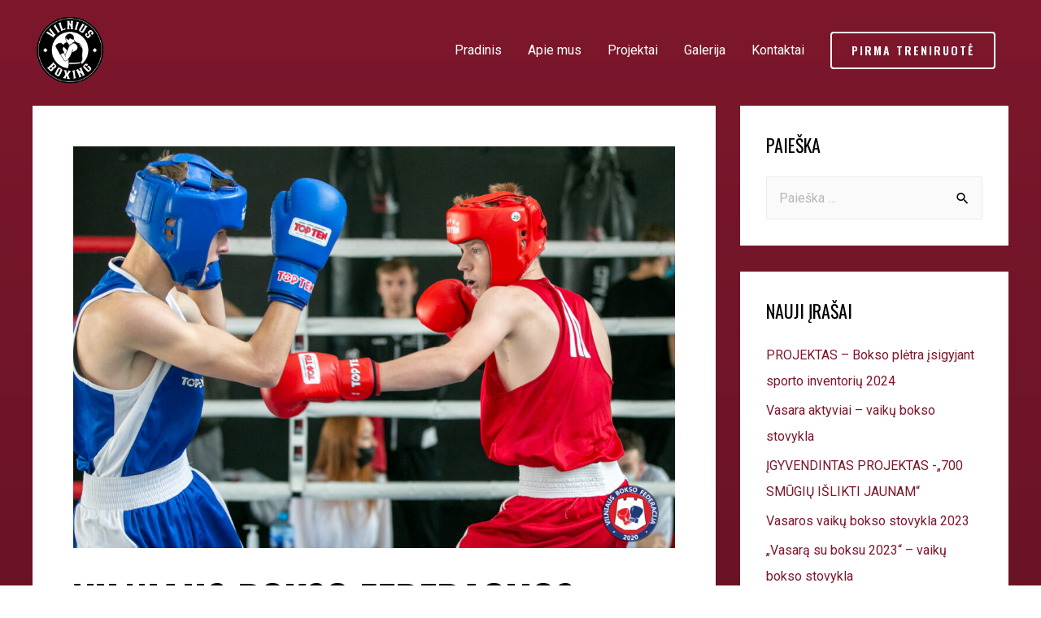

--- FILE ---
content_type: text/html; charset=UTF-8
request_url: https://vilniusboxing.lt/vilniaus-bokso-federacijos-organizuotas-jauniu-ir-jaunuciu-atviras-ringas/
body_size: 40596
content:
<!DOCTYPE html>
<html lang="lt-LT">
<head>
<meta charset="UTF-8">
<meta name="viewport" content="width=device-width, initial-scale=1">
<link rel="profile" href="https://gmpg.org/xfn/11">

<meta name='robots' content='max-image-preview:large' />

	<!-- This site is optimized with the Yoast SEO plugin v15.7 - https://yoast.com/wordpress/plugins/seo/ -->
	<title>Vilniaus bokso federacijos organizuotas jaunių ir jaunučių Atviras ringas - VILNIUSBOXING.LT</title>
	<meta name="description" content="VBF organizuotos pirmosios Atviro ringo 2020 m. varžybos įvyko spalio 4 d. Dalyvių skaičius buvo neįtikėtinai didelis." />
	<meta name="robots" content="index, follow, max-snippet:-1, max-image-preview:large, max-video-preview:-1" />
	<link rel="canonical" href="https://vilniusboxing.lt/vilniaus-bokso-federacijos-organizuotas-jauniu-ir-jaunuciu-atviras-ringas/" />
	<meta property="og:locale" content="lt_LT" />
	<meta property="og:type" content="article" />
	<meta property="og:title" content="Vilniaus bokso federacijos organizuotas jaunių ir jaunučių Atviras ringas - VILNIUSBOXING.LT" />
	<meta property="og:description" content="VBF organizuotos pirmosios Atviro ringo 2020 m. varžybos įvyko spalio 4 d. Dalyvių skaičius buvo neįtikėtinai didelis." />
	<meta property="og:url" content="https://vilniusboxing.lt/vilniaus-bokso-federacijos-organizuotas-jauniu-ir-jaunuciu-atviras-ringas/" />
	<meta property="og:site_name" content="VILNIUSBOXING.LT" />
	<meta property="article:published_time" content="2020-10-04T07:16:00+00:00" />
	<meta property="article:modified_time" content="2022-05-08T15:09:14+00:00" />
	<meta property="og:image" content="https://vilniusboxing.lt/wp-content/uploads/2020/10/Boksas-108-scaled.jpg" />
	<meta property="og:image:width" content="2560" />
	<meta property="og:image:height" content="1707" />
	<meta name="twitter:card" content="summary_large_image" />
	<meta name="twitter:label1" content="Written by">
	<meta name="twitter:data1" content="justinas.povilauskas">
	<meta name="twitter:label2" content="Est. reading time">
	<meta name="twitter:data2" content="2 minutės">
	<script type="application/ld+json" class="yoast-schema-graph">{"@context":"https://schema.org","@graph":[{"@type":"WebSite","@id":"https://vilniusboxing.lt/#website","url":"https://vilniusboxing.lt/","name":"VILNIUSBOXING.LT","description":"Stipriausios bokso treniruot\u0117s Vilniuje","potentialAction":[{"@type":"SearchAction","target":"https://vilniusboxing.lt/?s={search_term_string}","query-input":"required name=search_term_string"}],"inLanguage":"lt-LT"},{"@type":"ImageObject","@id":"https://vilniusboxing.lt/vilniaus-bokso-federacijos-organizuotas-jauniu-ir-jaunuciu-atviras-ringas/#primaryimage","inLanguage":"lt-LT","url":"https://vilniusboxing.lt/wp-content/uploads/2020/10/Boksas-108-scaled.jpg","width":2560,"height":1707},{"@type":"WebPage","@id":"https://vilniusboxing.lt/vilniaus-bokso-federacijos-organizuotas-jauniu-ir-jaunuciu-atviras-ringas/#webpage","url":"https://vilniusboxing.lt/vilniaus-bokso-federacijos-organizuotas-jauniu-ir-jaunuciu-atviras-ringas/","name":"Vilniaus bokso federacijos organizuotas jauni\u0173 ir jaunu\u010di\u0173 Atviras ringas - VILNIUSBOXING.LT","isPartOf":{"@id":"https://vilniusboxing.lt/#website"},"primaryImageOfPage":{"@id":"https://vilniusboxing.lt/vilniaus-bokso-federacijos-organizuotas-jauniu-ir-jaunuciu-atviras-ringas/#primaryimage"},"datePublished":"2020-10-04T07:16:00+00:00","dateModified":"2022-05-08T15:09:14+00:00","author":{"@id":"https://vilniusboxing.lt/#/schema/person/56bbfd16f87d51ffcb85334ab40d7554"},"description":"VBF organizuotos pirmosios Atviro ringo 2020 m. var\u017eybos \u012fvyko spalio 4 d. Dalyvi\u0173 skai\u010dius buvo ne\u012ftik\u0117tinai didelis.","inLanguage":"lt-LT","potentialAction":[{"@type":"ReadAction","target":["https://vilniusboxing.lt/vilniaus-bokso-federacijos-organizuotas-jauniu-ir-jaunuciu-atviras-ringas/"]}]},{"@type":"Person","@id":"https://vilniusboxing.lt/#/schema/person/56bbfd16f87d51ffcb85334ab40d7554","name":"justinas.povilauskas","image":{"@type":"ImageObject","@id":"https://vilniusboxing.lt/#personlogo","inLanguage":"lt-LT","url":"https://secure.gravatar.com/avatar/9bed7a7193bdc81fbcf813aea1143cb5?s=96&d=retro&r=g","caption":"justinas.povilauskas"},"sameAs":["http://vilniusboxing.lt"]}]}</script>
	<!-- / Yoast SEO plugin. -->


<link rel='dns-prefetch' href='//fonts.googleapis.com' />
<link rel='dns-prefetch' href='//s.w.org' />
<link rel="alternate" type="application/rss+xml" title="VILNIUSBOXING.LT &raquo; Įrašų RSS srautas" href="https://vilniusboxing.lt/feed/" />
		<!-- This site uses the Google Analytics by ExactMetrics plugin v6.5.1 - Using Analytics tracking - https://www.exactmetrics.com/ -->
							<script src="//www.googletagmanager.com/gtag/js?id=UA-106498967-1"  type="text/javascript" data-cfasync="false"></script>
			<script type="text/javascript" data-cfasync="false">
				var em_version = '6.5.1';
				var em_track_user = true;
				var em_no_track_reason = '';
				
								var disableStr = 'ga-disable-UA-106498967-1';

				/* Function to detect opted out users */
				function __gtagTrackerIsOptedOut() {
					return document.cookie.indexOf( disableStr + '=true' ) > - 1;
				}

				/* Disable tracking if the opt-out cookie exists. */
				if ( __gtagTrackerIsOptedOut() ) {
					window[disableStr] = true;
				}

				/* Opt-out function */
				function __gtagTrackerOptout() {
					document.cookie = disableStr + '=true; expires=Thu, 31 Dec 2099 23:59:59 UTC; path=/';
					window[disableStr] = true;
				}

				if ( 'undefined' === typeof gaOptout ) {
					function gaOptout() {
						__gtagTrackerOptout();
					}
				}
								window.dataLayer = window.dataLayer || [];
				if ( em_track_user ) {
					function __gtagTracker() {
						dataLayer.push( arguments );
					}
					__gtagTracker( 'js', new Date() );
					__gtagTracker( 'set', {
						'developer_id.dNDMyYj' : true,
						                    });
					__gtagTracker( 'config', 'UA-106498967-1', {
						forceSSL:true,link_attribution:true,					} );
					window.gtag = __gtagTracker;										(
						function () {
							/* https://developers.google.com/analytics/devguides/collection/analyticsjs/ */
							/* ga and __gaTracker compatibility shim. */
							var noopfn = function () {
								return null;
							};
							var noopnullfn = function () {
								return null;
							};
							var Tracker = function () {
								return null;
							};
							var p = Tracker.prototype;
							p.get = noopfn;
							p.set = noopfn;
							p.send = noopfn;
							var __gaTracker = function () {
								var len = arguments.length;
								if ( len === 0 ) {
									return;
								}
								var f = arguments[len - 1];
								if ( typeof f !== 'object' || f === null || typeof f.hitCallback !== 'function' ) {
									if ( 'send' === arguments[0] ) {
										if ( 'event' === arguments[1] ) {
											__gtagTracker( 'event', arguments[3], {
												'event_category': arguments[2],
												'event_label': arguments[4],
												'value': 1
											} );
											return;
										}
										if ( 'undefined' !== typeof ( arguments[1].hitType ) ) {
											var hitDetails = {};
											var gagtag_map = {
												'eventCategory': 'event_category',
												'eventAction': 'event_action',
												'eventLabel': 'event_label',
												'eventValue': 'event_value',
												'nonInteraction': 'non_interaction',
												'timingCategory': 'event_category',
												'timingVar': 'name',
												'timingValue': 'value',
												'timingLabel': 'event_label',
											};
											var gaKey;
											for ( gaKey in gagtag_map ) {
												if ( 'undefined' !== typeof arguments[1][gaKey] ) {
													hitDetails[gagtag_map[gaKey]] = arguments[1][gaKey];
												}
											}
											var action = 'timing' === arguments[1].hitType ? 'timing_complete' : arguments[1].eventAction;
											__gtagTracker( 'event', action, hitDetails );
										}
									}
									return;
								}
								try {
									f.hitCallback();
								} catch ( ex ) {
								}
							};
							__gaTracker.create = function () {
								return new Tracker();
							};
							__gaTracker.getByName = noopnullfn;
							__gaTracker.getAll = function () {
								return [];
							};
							__gaTracker.remove = noopfn;
							__gaTracker.loaded = true;
							window['__gaTracker'] = __gaTracker;
						}
					)();
									} else {
										console.log( "" );
					( function () {
						function __gtagTracker() {
							return null;
						}
						window['__gtagTracker'] = __gtagTracker;
						window['gtag'] = __gtagTracker;
					} )();
									}
			</script>
				<!-- / Google Analytics by ExactMetrics -->
				<script>
			window._wpemojiSettings = {"baseUrl":"https:\/\/s.w.org\/images\/core\/emoji\/13.1.0\/72x72\/","ext":".png","svgUrl":"https:\/\/s.w.org\/images\/core\/emoji\/13.1.0\/svg\/","svgExt":".svg","source":{"concatemoji":"https:\/\/vilniusboxing.lt\/wp-includes\/js\/wp-emoji-release.min.js?ver=5.8.12"}};
			!function(e,a,t){var n,r,o,i=a.createElement("canvas"),p=i.getContext&&i.getContext("2d");function s(e,t){var a=String.fromCharCode;p.clearRect(0,0,i.width,i.height),p.fillText(a.apply(this,e),0,0);e=i.toDataURL();return p.clearRect(0,0,i.width,i.height),p.fillText(a.apply(this,t),0,0),e===i.toDataURL()}function c(e){var t=a.createElement("script");t.src=e,t.defer=t.type="text/javascript",a.getElementsByTagName("head")[0].appendChild(t)}for(o=Array("flag","emoji"),t.supports={everything:!0,everythingExceptFlag:!0},r=0;r<o.length;r++)t.supports[o[r]]=function(e){if(!p||!p.fillText)return!1;switch(p.textBaseline="top",p.font="600 32px Arial",e){case"flag":return s([127987,65039,8205,9895,65039],[127987,65039,8203,9895,65039])?!1:!s([55356,56826,55356,56819],[55356,56826,8203,55356,56819])&&!s([55356,57332,56128,56423,56128,56418,56128,56421,56128,56430,56128,56423,56128,56447],[55356,57332,8203,56128,56423,8203,56128,56418,8203,56128,56421,8203,56128,56430,8203,56128,56423,8203,56128,56447]);case"emoji":return!s([10084,65039,8205,55357,56613],[10084,65039,8203,55357,56613])}return!1}(o[r]),t.supports.everything=t.supports.everything&&t.supports[o[r]],"flag"!==o[r]&&(t.supports.everythingExceptFlag=t.supports.everythingExceptFlag&&t.supports[o[r]]);t.supports.everythingExceptFlag=t.supports.everythingExceptFlag&&!t.supports.flag,t.DOMReady=!1,t.readyCallback=function(){t.DOMReady=!0},t.supports.everything||(n=function(){t.readyCallback()},a.addEventListener?(a.addEventListener("DOMContentLoaded",n,!1),e.addEventListener("load",n,!1)):(e.attachEvent("onload",n),a.attachEvent("onreadystatechange",function(){"complete"===a.readyState&&t.readyCallback()})),(n=t.source||{}).concatemoji?c(n.concatemoji):n.wpemoji&&n.twemoji&&(c(n.twemoji),c(n.wpemoji)))}(window,document,window._wpemojiSettings);
		</script>
		<style>
img.wp-smiley,
img.emoji {
	display: inline !important;
	border: none !important;
	box-shadow: none !important;
	height: 1em !important;
	width: 1em !important;
	margin: 0 .07em !important;
	vertical-align: -0.1em !important;
	background: none !important;
	padding: 0 !important;
}
</style>
	<link rel='stylesheet' id='litespeed-cache-dummy-css'  href='https://vilniusboxing.lt/wp-content/plugins/litespeed-cache/assets/css/litespeed-dummy.css?ver=5.8.12' media='all' />
<link rel='stylesheet' id='astra-theme-css-css'  href='https://vilniusboxing.lt/wp-content/themes/astra/assets/css/minified/style.min.css?ver=3.6.9' media='all' />
<style id='astra-theme-css-inline-css'>
html{font-size:100%;}a,.page-title{color:#ffffff;}a:hover,a:focus{color:#e5e5e5;}body,button,input,select,textarea,.ast-button,.ast-custom-button{font-family:'Roboto',sans-serif;font-weight:400;font-size:16px;font-size:1rem;}blockquote{color:#9a9a9a;}p,.entry-content p{margin-bottom:1em;}h1,.entry-content h1,h2,.entry-content h2,h3,.entry-content h3,h4,.entry-content h4,h5,.entry-content h5,h6,.entry-content h6,.site-title,.site-title a{font-family:'Oswald',sans-serif;font-weight:600;text-transform:uppercase;}.site-title{font-size:35px;font-size:2.1875rem;display:none;}header .custom-logo-link img{max-width:92px;}.astra-logo-svg{width:92px;}.ast-archive-description .ast-archive-title{font-size:40px;font-size:2.5rem;}.site-header .site-description{font-size:15px;font-size:0.9375rem;display:none;}.entry-title{font-size:40px;font-size:2.5rem;}h1,.entry-content h1{font-size:120px;font-size:7.5rem;font-family:'Oswald',sans-serif;line-height:1;text-transform:uppercase;}h2,.entry-content h2{font-size:48px;font-size:3rem;font-family:'Oswald',sans-serif;line-height:1.1;text-transform:uppercase;}h3,.entry-content h3{font-size:32px;font-size:2rem;font-family:'Oswald',sans-serif;line-height:1.1;text-transform:uppercase;}h4,.entry-content h4{font-size:24px;font-size:1.5rem;line-height:1.1;}h5,.entry-content h5{font-size:18px;font-size:1.125rem;line-height:1.1;}h6,.entry-content h6{font-size:14px;font-size:0.875rem;line-height:1.1;}.ast-single-post .entry-title,.page-title{font-size:50px;font-size:3.125rem;}::selection{background-color:#ed0233;color:#ffffff;}body,h1,.entry-title a,.entry-content h1,h2,.entry-content h2,h3,.entry-content h3,h4,.entry-content h4,h5,.entry-content h5,h6,.entry-content h6{color:#e5e5e5;}.tagcloud a:hover,.tagcloud a:focus,.tagcloud a.current-item{color:#000000;border-color:#ffffff;background-color:#ffffff;}input:focus,input[type="text"]:focus,input[type="email"]:focus,input[type="url"]:focus,input[type="password"]:focus,input[type="reset"]:focus,input[type="search"]:focus,textarea:focus{border-color:#ffffff;}input[type="radio"]:checked,input[type=reset],input[type="checkbox"]:checked,input[type="checkbox"]:hover:checked,input[type="checkbox"]:focus:checked,input[type=range]::-webkit-slider-thumb{border-color:#ffffff;background-color:#ffffff;box-shadow:none;}.site-footer a:hover + .post-count,.site-footer a:focus + .post-count{background:#ffffff;border-color:#ffffff;}.single .nav-links .nav-previous,.single .nav-links .nav-next{color:#ffffff;}.entry-meta,.entry-meta *{line-height:1.45;color:#ffffff;}.entry-meta a:hover,.entry-meta a:hover *,.entry-meta a:focus,.entry-meta a:focus *,.page-links > .page-link,.page-links .page-link:hover,.post-navigation a:hover{color:#e5e5e5;}.widget-title{font-size:22px;font-size:1.375rem;color:#e5e5e5;}#cat option,.secondary .calendar_wrap thead a,.secondary .calendar_wrap thead a:visited{color:#ffffff;}.secondary .calendar_wrap #today,.ast-progress-val span{background:#ffffff;}.secondary a:hover + .post-count,.secondary a:focus + .post-count{background:#ffffff;border-color:#ffffff;}.calendar_wrap #today > a{color:#000000;}.page-links .page-link,.single .post-navigation a{color:#ffffff;}#secondary,#secondary button,#secondary input,#secondary select,#secondary textarea{font-size:16px;font-size:1rem;}.main-header-menu .menu-link,.ast-header-custom-item a{color:#e5e5e5;}.main-header-menu .menu-item:hover > .menu-link,.main-header-menu .menu-item:hover > .ast-menu-toggle,.main-header-menu .ast-masthead-custom-menu-items a:hover,.main-header-menu .menu-item.focus > .menu-link,.main-header-menu .menu-item.focus > .ast-menu-toggle,.main-header-menu .current-menu-item > .menu-link,.main-header-menu .current-menu-ancestor > .menu-link,.main-header-menu .current-menu-item > .ast-menu-toggle,.main-header-menu .current-menu-ancestor > .ast-menu-toggle{color:#ffffff;}.header-main-layout-3 .ast-main-header-bar-alignment{margin-right:auto;}.header-main-layout-2 .site-header-section-left .ast-site-identity{text-align:left;}.ast-logo-title-inline .site-logo-img{padding-right:1em;}.site-logo-img img{ transition:all 0.2s linear;}.ast-header-break-point .ast-mobile-menu-buttons-minimal.menu-toggle{background:transparent;color:#ffffff;}.ast-header-break-point .ast-mobile-menu-buttons-outline.menu-toggle{background:transparent;border:1px solid #ffffff;color:#ffffff;}.ast-header-break-point .ast-mobile-menu-buttons-fill.menu-toggle{background:#ffffff;color:#121212;}#secondary {margin: 4em 0 2.5em;word-break: break-word;line-height: 2;}#secondary li {margin-bottom: 0.25em;}#secondary li:last-child {margin-bottom: 0;}@media (max-width: 768px) {.js_active .ast-plain-container.ast-single-post #secondary {margin-top: 1.5em;}}.ast-separate-container.ast-two-container #secondary .widget {background-color: #fff;padding: 2em;margin-bottom: 2em;}@media (min-width: 993px) {.ast-left-sidebar #secondary {padding-right: 60px;}.ast-right-sidebar #secondary {padding-left: 60px;}}@media (max-width: 993px) {.ast-right-sidebar #secondary {padding-left: 30px;}.ast-left-sidebar #secondary {padding-right: 30px;}}.footer-adv .footer-adv-overlay{border-top-style:solid;border-top-color:#7a7a7a;}.wp-block-buttons.aligncenter{justify-content:center;}@media (min-width:1200px){.ast-separate-container.ast-right-sidebar .entry-content .wp-block-image.alignfull,.ast-separate-container.ast-left-sidebar .entry-content .wp-block-image.alignfull,.ast-separate-container.ast-right-sidebar .entry-content .wp-block-cover.alignfull,.ast-separate-container.ast-left-sidebar .entry-content .wp-block-cover.alignfull{margin-left:-6.67em;margin-right:-6.67em;max-width:unset;width:unset;}.ast-separate-container.ast-right-sidebar .entry-content .wp-block-image.alignwide,.ast-separate-container.ast-left-sidebar .entry-content .wp-block-image.alignwide,.ast-separate-container.ast-right-sidebar .entry-content .wp-block-cover.alignwide,.ast-separate-container.ast-left-sidebar .entry-content .wp-block-cover.alignwide{margin-left:-20px;margin-right:-20px;max-width:unset;width:unset;}}@media (min-width:1200px){.wp-block-group .has-background{padding:20px;}}@media (min-width:1200px){.ast-separate-container.ast-right-sidebar .entry-content .wp-block-group.alignwide,.ast-separate-container.ast-left-sidebar .entry-content .wp-block-group.alignwide,.ast-separate-container.ast-right-sidebar .entry-content .wp-block-cover.alignwide,.ast-separate-container.ast-left-sidebar .entry-content .wp-block-cover.alignwide{margin-left:-20px;margin-right:-20px;padding-left:20px;padding-right:20px;}.ast-separate-container.ast-right-sidebar .entry-content .wp-block-group.alignfull,.ast-separate-container.ast-left-sidebar .entry-content .wp-block-group.alignfull,.ast-separate-container.ast-right-sidebar .entry-content .wp-block-cover.alignfull,.ast-separate-container.ast-left-sidebar .entry-content .wp-block-cover.alignfull{margin-left:-6.67em;margin-right:-6.67em;padding-left:6.67em;padding-right:6.67em;}}@media (min-width:1200px){.wp-block-cover-image.alignwide .wp-block-cover__inner-container,.wp-block-cover.alignwide .wp-block-cover__inner-container,.wp-block-cover-image.alignfull .wp-block-cover__inner-container,.wp-block-cover.alignfull .wp-block-cover__inner-container{width:100%;}}.ast-plain-container.ast-no-sidebar #primary{margin-top:0;margin-bottom:0;}@media (max-width:921px){.ast-separate-container .ast-article-post,.ast-separate-container .ast-article-single{padding:1.5em 2.14em;}.ast-separate-container #primary,.ast-separate-container #secondary{padding:1.5em 0;}#primary,#secondary{padding:1.5em 0;margin:0;}.ast-left-sidebar #content > .ast-container{display:flex;flex-direction:column-reverse;width:100%;}.ast-author-box img.avatar{margin:20px 0 0 0;}}@media (max-width:921px){#secondary.secondary{padding-top:0;}.ast-separate-container.ast-right-sidebar #secondary{padding-left:1em;padding-right:1em;}.ast-separate-container.ast-two-container #secondary{padding-left:0;padding-right:0;}.ast-page-builder-template .entry-header #secondary,.ast-page-builder-template #secondary{margin-top:1.5em;}}@media (max-width:921px){.ast-right-sidebar #primary{padding-right:0;}.ast-page-builder-template.ast-left-sidebar #secondary,.ast-page-builder-template.ast-right-sidebar #secondary{padding-right:20px;padding-left:20px;}.ast-right-sidebar #secondary,.ast-left-sidebar #primary{padding-left:0;}.ast-left-sidebar #secondary{padding-right:0;}}@media (min-width:922px){.ast-separate-container.ast-right-sidebar #primary,.ast-separate-container.ast-left-sidebar #primary{border:0;}.search-no-results.ast-separate-container #primary{margin-bottom:4em;}}@media (min-width:922px){.ast-right-sidebar #primary{border-right:1px solid #eee;}.ast-left-sidebar #primary{border-left:1px solid #eee;}.ast-right-sidebar #secondary{border-left:1px solid #eee;margin-left:-1px;}.ast-left-sidebar #secondary{border-right:1px solid #eee;margin-right:-1px;}.ast-separate-container.ast-two-container.ast-right-sidebar #secondary{padding-left:30px;padding-right:0;}.ast-separate-container.ast-two-container.ast-left-sidebar #secondary{padding-right:30px;padding-left:0;}.ast-separate-container.ast-right-sidebar #secondary,.ast-separate-container.ast-left-sidebar #secondary{border:0;margin-left:auto;margin-right:auto;}.ast-separate-container.ast-two-container #secondary .widget:last-child{margin-bottom:0;}}.elementor-button-wrapper .elementor-button{border-style:solid;text-decoration:none;border-top-width:0;border-right-width:0;border-left-width:0;border-bottom-width:0;}body .elementor-button.elementor-size-sm,body .elementor-button.elementor-size-xs,body .elementor-button.elementor-size-md,body .elementor-button.elementor-size-lg,body .elementor-button.elementor-size-xl,body .elementor-button{border-radius:4px;padding-top:18px;padding-right:32px;padding-bottom:18px;padding-left:32px;}.elementor-button-wrapper .elementor-button{border-color:#ffffff;background-color:#ffffff;}.elementor-button-wrapper .elementor-button:hover,.elementor-button-wrapper .elementor-button:focus{color:#ffffff;background-color:#121212;border-color:#121212;}.wp-block-button .wp-block-button__link,.elementor-button-wrapper .elementor-button,.elementor-button-wrapper .elementor-button:visited{color:#121212;}.elementor-button-wrapper .elementor-button{font-family:'Oswald',sans-serif;font-weight:600;line-height:1;text-transform:uppercase;letter-spacing:2px;}body .elementor-button.elementor-size-sm,body .elementor-button.elementor-size-xs,body .elementor-button.elementor-size-md,body .elementor-button.elementor-size-lg,body .elementor-button.elementor-size-xl,body .elementor-button{font-size:16px;font-size:1rem;}.wp-block-button .wp-block-button__link:hover,.wp-block-button .wp-block-button__link:focus{color:#ffffff;background-color:#121212;border-color:#121212;}.elementor-widget-heading h1.elementor-heading-title{line-height:1;}.elementor-widget-heading h2.elementor-heading-title{line-height:1.1;}.elementor-widget-heading h3.elementor-heading-title{line-height:1.1;}.elementor-widget-heading h4.elementor-heading-title{line-height:1.1;}.elementor-widget-heading h5.elementor-heading-title{line-height:1.1;}.elementor-widget-heading h6.elementor-heading-title{line-height:1.1;}.wp-block-button .wp-block-button__link{border-style:solid;border-top-width:0;border-right-width:0;border-left-width:0;border-bottom-width:0;border-color:#ffffff;background-color:#ffffff;color:#121212;font-family:'Oswald',sans-serif;font-weight:600;line-height:1;text-transform:uppercase;letter-spacing:2px;font-size:16px;font-size:1rem;border-radius:4px;padding-top:18px;padding-right:32px;padding-bottom:18px;padding-left:32px;}.menu-toggle,button,.ast-button,.ast-custom-button,.button,input#submit,input[type="button"],input[type="submit"],input[type="reset"]{border-style:solid;border-top-width:0;border-right-width:0;border-left-width:0;border-bottom-width:0;color:#121212;border-color:#ffffff;background-color:#ffffff;border-radius:4px;padding-top:18px;padding-right:32px;padding-bottom:18px;padding-left:32px;font-family:'Oswald',sans-serif;font-weight:600;font-size:16px;font-size:1rem;line-height:1;text-transform:uppercase;letter-spacing:2px;}button:focus,.menu-toggle:hover,button:hover,.ast-button:hover,.ast-custom-button:hover .button:hover,.ast-custom-button:hover ,input[type=reset]:hover,input[type=reset]:focus,input#submit:hover,input#submit:focus,input[type="button"]:hover,input[type="button"]:focus,input[type="submit"]:hover,input[type="submit"]:focus{color:#ffffff;background-color:#121212;border-color:#121212;}@media (min-width:544px){.ast-container{max-width:100%;}}@media (max-width:544px){.ast-separate-container .ast-article-post,.ast-separate-container .ast-article-single,.ast-separate-container .comments-title,.ast-separate-container .ast-archive-description{padding:1.5em 1em;}.ast-separate-container #content .ast-container{padding-left:0.54em;padding-right:0.54em;}.ast-separate-container .ast-comment-list li.depth-1{padding:1.5em 1em;margin-bottom:1.5em;}.ast-separate-container .ast-comment-list .bypostauthor{padding:.5em;}.ast-search-menu-icon.ast-dropdown-active .search-field{width:170px;}.ast-separate-container #secondary{padding-top:0;}.ast-separate-container.ast-two-container #secondary .widget{margin-bottom:1.5em;padding-left:1em;padding-right:1em;}.site-branding img,.site-header .site-logo-img .custom-logo-link img{max-width:100%;}}@media (max-width:921px){.ast-mobile-header-stack .main-header-bar .ast-search-menu-icon{display:inline-block;}.ast-header-break-point.ast-header-custom-item-outside .ast-mobile-header-stack .main-header-bar .ast-search-icon{margin:0;}.ast-comment-avatar-wrap img{max-width:2.5em;}.ast-separate-container .ast-comment-list li.depth-1{padding:1.5em 2.14em;}.ast-separate-container .comment-respond{padding:2em 2.14em;}.ast-comment-meta{padding:0 1.8888em 1.3333em;}}.main-header-bar .button-custom-menu-item .ast-custom-button-link .ast-custom-button,.ast-theme-transparent-header .main-header-bar .button-custom-menu-item .ast-custom-button-link .ast-custom-button{font-family:'Oswald',sans-serif;font-weight:600;font-size:14px;font-size:0.875rem;line-height:1;}.main-header-bar .button-custom-menu-item .ast-custom-button-link .ast-custom-button{color:#ffffff;background-color:rgba(0,0,0,0);padding-top:14px;padding-bottom:14px;padding-left:24px;padding-right:24px;border-style:solid;border-top-width:2px;border-right-width:2px;border-left-width:2px;border-bottom-width:2px;}.main-header-bar .button-custom-menu-item .ast-custom-button-link .ast-custom-button:hover{color:#121212;background-color:#ffffff;}.ast-theme-transparent-header .main-header-bar .button-custom-menu-item .ast-custom-button-link .ast-custom-button{border-style:solid;}body,.ast-separate-container{background-color:#121212;;}@media (max-width:921px){.site-title{display:none;}.ast-archive-description .ast-archive-title{font-size:40px;}.site-header .site-description{display:none;}.entry-title{font-size:30px;}h1,.entry-content h1{font-size:64px;}h2,.entry-content h2{font-size:25px;}h3,.entry-content h3{font-size:20px;}.ast-single-post .entry-title,.page-title{font-size:30px;}.astra-logo-svg{width:72px;}header .custom-logo-link img,.ast-header-break-point .site-logo-img .custom-mobile-logo-link img{max-width:72px;}}@media (max-width:544px){.site-title{display:none;}.ast-archive-description .ast-archive-title{font-size:40px;}.site-header .site-description{display:none;}.entry-title{font-size:30px;}h1,.entry-content h1{font-size:48px;}h2,.entry-content h2{font-size:25px;}h3,.entry-content h3{font-size:20px;}.ast-single-post .entry-title,.page-title{font-size:30px;}header .custom-logo-link img,.ast-header-break-point .site-branding img,.ast-header-break-point .custom-logo-link img{max-width:80px;}.astra-logo-svg{width:80px;}.ast-header-break-point .site-logo-img .custom-mobile-logo-link img{max-width:80px;}}@media (max-width:921px){html{font-size:91.2%;}}@media (max-width:544px){html{font-size:91.2%;}}@media (min-width:922px){.ast-container{max-width:1240px;}}.ast-desktop .main-header-menu:not(#ast-hf-mobile-menu) .astra-full-megamenu-wrapper .sub-menu,.ast-desktop .main-header-menu:not(#ast-hf-mobile-menu) .astra-megamenu .sub-menu{box-shadow:none;}.ast-desktop .main-header-menu:not(#ast-hf-mobile-menu) .astra-full-megamenu-wrapper{box-shadow:0 4px 10px -2px rgba(0,0,0,0.1);}.ast-desktop .main-header-menu > .menu-item .astra-full-megamenu-wrapper:before{position:absolute;top:0;right:0;width:100%;transform:translateY(-100%);}@font-face {font-family: "Astra";src: url(https://vilniusboxing.lt/wp-content/themes/astra/assets/fonts/astra.woff) format("woff"),url(https://vilniusboxing.lt/wp-content/themes/astra/assets/fonts/astra.ttf) format("truetype"),url(https://vilniusboxing.lt/wp-content/themes/astra/assets/fonts/astra.svg#astra) format("svg");font-weight: normal;font-style: normal;font-display: fallback;}@media (max-width:921px) {.main-header-bar .main-header-bar-navigation{display:none;}}.ast-desktop .main-header-menu.submenu-with-border .sub-menu,.ast-desktop .main-header-menu.submenu-with-border .astra-full-megamenu-wrapper{border-color:#ed0233;}.ast-desktop .main-header-menu.submenu-with-border .sub-menu{border-top-width:2px;border-right-width:0px;border-left-width:0px;border-bottom-width:0px;border-style:solid;}.ast-desktop .main-header-menu.submenu-with-border .sub-menu .sub-menu{top:-2px;}.ast-desktop .main-header-menu.submenu-with-border .sub-menu .menu-link,.ast-desktop .main-header-menu.submenu-with-border .children .menu-link{border-bottom-width:0px;border-style:solid;border-color:#eaeaea;}@media (min-width:922px){.main-header-menu .sub-menu .menu-item.ast-left-align-sub-menu:hover > .sub-menu,.main-header-menu .sub-menu .menu-item.ast-left-align-sub-menu.focus > .sub-menu{margin-left:-0px;}}.ast-small-footer{border-top-style:solid;border-top-width:1px;border-top-color:#7a7a7a;}.ast-small-footer-wrap{text-align:center;}.ast-header-break-point .main-navigation ul .button-custom-menu-item .menu-link {padding: 0 20px;display: inline-block;width: 100%;border-bottom-width: 1px;border-style: solid;border-color: #eaeaea;}.button-custom-menu-item .ast-custom-button-link .ast-custom-button {font-size: inherit;font-family: inherit;font-weight: inherit;}.button-custom-menu-item .ast-custom-button-link .ast-custom-button:hover {transition: all 0.1s ease-in-out;}.ast-header-break-point.ast-header-custom-item-inside .main-header-bar .main-header-bar-navigation .ast-search-icon {display: none;}.ast-header-break-point.ast-header-custom-item-inside .main-header-bar .ast-search-menu-icon .search-form {padding: 0;display: block;overflow: hidden;}.ast-header-break-point .ast-header-custom-item .widget:last-child {margin-bottom: 1em;}.ast-header-custom-item .widget {margin: 0.5em;display: inline-block;vertical-align: middle;}.ast-header-custom-item .widget p {margin-bottom: 0;}.ast-header-custom-item .widget li {width: auto;}.ast-header-custom-item-inside .button-custom-menu-item .menu-link {display: none;}.ast-header-custom-item-inside.ast-header-break-point .button-custom-menu-item .ast-custom-button-link {display: none;}.ast-header-custom-item-inside.ast-header-break-point .button-custom-menu-item .menu-link {display: block;}.ast-header-break-point.ast-header-custom-item-outside .main-header-bar .ast-search-icon {margin-right: 1em;}.ast-header-break-point.ast-header-custom-item-inside .main-header-bar .ast-search-menu-icon .search-field,.ast-header-break-point.ast-header-custom-item-inside .main-header-bar .ast-search-menu-icon.ast-inline-search .search-field {width: 100%;padding-right: 5.5em;}.ast-header-break-point.ast-header-custom-item-inside .main-header-bar .ast-search-menu-icon .search-submit {display: block;position: absolute;height: 100%;top: 0;right: 0;padding: 0 1em;border-radius: 0;}.ast-header-break-point .ast-header-custom-item .ast-masthead-custom-menu-items {padding-left: 20px;padding-right: 20px;margin-bottom: 1em;margin-top: 1em;}.ast-header-custom-item-inside.ast-header-break-point .button-custom-menu-item {padding-left: 0;padding-right: 0;margin-top: 0;margin-bottom: 0;}.astra-icon-down_arrow::after {content: "\e900";font-family: Astra;}.astra-icon-close::after {content: "\e5cd";font-family: Astra;}.astra-icon-drag_handle::after {content: "\e25d";font-family: Astra;}.astra-icon-format_align_justify::after {content: "\e235";font-family: Astra;}.astra-icon-menu::after {content: "\e5d2";font-family: Astra;}.astra-icon-reorder::after {content: "\e8fe";font-family: Astra;}.astra-icon-search::after {content: "\e8b6";font-family: Astra;}.astra-icon-zoom_in::after {content: "\e56b";font-family: Astra;}.astra-icon-check-circle::after {content: "\e901";font-family: Astra;}.astra-icon-shopping-cart::after {content: "\f07a";font-family: Astra;}.astra-icon-shopping-bag::after {content: "\f290";font-family: Astra;}.astra-icon-shopping-basket::after {content: "\f291";font-family: Astra;}.astra-icon-circle-o::after {content: "\e903";font-family: Astra;}.astra-icon-certificate::after {content: "\e902";font-family: Astra;}@media (min-width:921px){.ast-theme-transparent-header #masthead{position:absolute;left:0;right:0;}.ast-theme-transparent-header .main-header-bar,.ast-theme-transparent-header.ast-header-break-point .main-header-bar{background:none;}body.elementor-editor-active.ast-theme-transparent-header #masthead,.fl-builder-edit .ast-theme-transparent-header #masthead,body.vc_editor.ast-theme-transparent-header #masthead,body.brz-ed.ast-theme-transparent-header #masthead{z-index:0;}.ast-header-break-point.ast-replace-site-logo-transparent.ast-theme-transparent-header .custom-mobile-logo-link{display:none;}.ast-header-break-point.ast-replace-site-logo-transparent.ast-theme-transparent-header .transparent-custom-logo{display:inline-block;}.ast-theme-transparent-header .ast-above-header,.ast-theme-transparent-header .ast-above-header.ast-above-header-bar{background-image:none;background-color:transparent;}.ast-theme-transparent-header .ast-below-header{background-image:none;background-color:transparent;}}.ast-theme-transparent-header .ast-builder-menu .main-header-menu,.ast-theme-transparent-header .ast-builder-menu .main-header-menu .menu-link,.ast-theme-transparent-header [CLASS*="ast-builder-menu-"] .main-header-menu .menu-item > .menu-link,.ast-theme-transparent-header .ast-masthead-custom-menu-items,.ast-theme-transparent-header .ast-masthead-custom-menu-items a,.ast-theme-transparent-header .ast-builder-menu .main-header-menu .menu-item > .ast-menu-toggle,.ast-theme-transparent-header .ast-builder-menu .main-header-menu .menu-item > .ast-menu-toggle,.ast-theme-transparent-header .ast-above-header-navigation a,.ast-header-break-point.ast-theme-transparent-header .ast-above-header-navigation a,.ast-header-break-point.ast-theme-transparent-header .ast-above-header-navigation > ul.ast-above-header-menu > .menu-item-has-children:not(.current-menu-item) > .ast-menu-toggle,.ast-theme-transparent-header .ast-below-header-menu,.ast-theme-transparent-header .ast-below-header-menu a,.ast-header-break-point.ast-theme-transparent-header .ast-below-header-menu a,.ast-header-break-point.ast-theme-transparent-header .ast-below-header-menu,.ast-theme-transparent-header .main-header-menu .menu-link{color:#ffffff;}.ast-theme-transparent-header .ast-builder-menu .main-header-menu .menu-item:hover > .menu-link,.ast-theme-transparent-header .ast-builder-menu .main-header-menu .menu-item:hover > .ast-menu-toggle,.ast-theme-transparent-header .ast-builder-menu .main-header-menu .ast-masthead-custom-menu-items a:hover,.ast-theme-transparent-header .ast-builder-menu .main-header-menu .focus > .menu-link,.ast-theme-transparent-header .ast-builder-menu .main-header-menu .focus > .ast-menu-toggle,.ast-theme-transparent-header .ast-builder-menu .main-header-menu .current-menu-item > .menu-link,.ast-theme-transparent-header .ast-builder-menu .main-header-menu .current-menu-ancestor > .menu-link,.ast-theme-transparent-header .ast-builder-menu .main-header-menu .current-menu-item > .ast-menu-toggle,.ast-theme-transparent-header .ast-builder-menu .main-header-menu .current-menu-ancestor > .ast-menu-toggle,.ast-theme-transparent-header [CLASS*="ast-builder-menu-"] .main-header-menu .current-menu-item > .menu-link,.ast-theme-transparent-header [CLASS*="ast-builder-menu-"] .main-header-menu .current-menu-ancestor > .menu-link,.ast-theme-transparent-header [CLASS*="ast-builder-menu-"] .main-header-menu .current-menu-item > .ast-menu-toggle,.ast-theme-transparent-header [CLASS*="ast-builder-menu-"] .main-header-menu .current-menu-ancestor > .ast-menu-toggle,.ast-theme-transparent-header .main-header-menu .menu-item:hover > .menu-link,.ast-theme-transparent-header .main-header-menu .current-menu-item > .menu-link,.ast-theme-transparent-header .main-header-menu .current-menu-ancestor > .menu-link{color:#ffffff;}@media (max-width:921px){.ast-theme-transparent-header #masthead{position:absolute;left:0;right:0;}.ast-theme-transparent-header .main-header-bar,.ast-theme-transparent-header.ast-header-break-point .main-header-bar{background:none;}body.elementor-editor-active.ast-theme-transparent-header #masthead,.fl-builder-edit .ast-theme-transparent-header #masthead,body.vc_editor.ast-theme-transparent-header #masthead,body.brz-ed.ast-theme-transparent-header #masthead{z-index:0;}.ast-header-break-point.ast-replace-site-logo-transparent.ast-theme-transparent-header .custom-mobile-logo-link{display:none;}.ast-header-break-point.ast-replace-site-logo-transparent.ast-theme-transparent-header .transparent-custom-logo{display:inline-block;}.ast-theme-transparent-header .ast-above-header,.ast-theme-transparent-header .ast-above-header.ast-above-header-bar{background-image:none;background-color:transparent;}.ast-theme-transparent-header .ast-below-header{background-image:none;background-color:transparent;}}@media (max-width:921px){.ast-theme-transparent-header .ast-builder-menu .main-header-menu,.ast-theme-transparent-header .ast-builder-menu .main-header-menu .menu-link,.ast-theme-transparent-header [CLASS*="ast-builder-menu-"] .main-header-menu .menu-item > .menu-link,.ast-theme-transparent-header .ast-masthead-custom-menu-items,.ast-theme-transparent-header .ast-masthead-custom-menu-items a,.ast-theme-transparent-header .ast-builder-menu .main-header-menu .menu-item > .ast-menu-toggle,.ast-theme-transparent-header .ast-builder-menu .main-header-menu .menu-item > .ast-menu-toggle,.ast-theme-transparent-header .main-header-menu .menu-link{color:#121212;}.ast-theme-transparent-header .ast-builder-menu .main-header-menu .menu-item:hover > .menu-link,.ast-theme-transparent-header .ast-builder-menu .main-header-menu .menu-item:hover > .ast-menu-toggle,.ast-theme-transparent-header .ast-builder-menu .main-header-menu .ast-masthead-custom-menu-items a:hover,.ast-theme-transparent-header .ast-builder-menu .main-header-menu .focus > .menu-link,.ast-theme-transparent-header .ast-builder-menu .main-header-menu .focus > .ast-menu-toggle,.ast-theme-transparent-header .ast-builder-menu .main-header-menu .current-menu-item > .menu-link,.ast-theme-transparent-header .ast-builder-menu .main-header-menu .current-menu-ancestor > .menu-link,.ast-theme-transparent-header .ast-builder-menu .main-header-menu .current-menu-item > .ast-menu-toggle,.ast-theme-transparent-header .ast-builder-menu .main-header-menu .current-menu-ancestor > .ast-menu-toggle,.ast-theme-transparent-header [CLASS*="ast-builder-menu-"] .main-header-menu .current-menu-item > .menu-link,.ast-theme-transparent-header [CLASS*="ast-builder-menu-"] .main-header-menu .current-menu-ancestor > .menu-link,.ast-theme-transparent-header [CLASS*="ast-builder-menu-"] .main-header-menu .current-menu-item > .ast-menu-toggle,.ast-theme-transparent-header [CLASS*="ast-builder-menu-"] .main-header-menu .current-menu-ancestor > .ast-menu-toggle,.ast-theme-transparent-header .main-header-menu .menu-item:hover > .menu-link,.ast-theme-transparent-header .main-header-menu .current-menu-item > .menu-link,.ast-theme-transparent-header .main-header-menu .current-menu-ancestor > .menu-link{color:#ed0233;}}.ast-theme-transparent-header .main-header-bar,.ast-theme-transparent-header.ast-header-break-point .main-header-bar{border-bottom-width:0;border-bottom-style:solid;}.ast-breadcrumbs .trail-browse,.ast-breadcrumbs .trail-items,.ast-breadcrumbs .trail-items li{display:inline-block;margin:0;padding:0;border:none;background:inherit;text-indent:0;}.ast-breadcrumbs .trail-browse{font-size:inherit;font-style:inherit;font-weight:inherit;color:inherit;}.ast-breadcrumbs .trail-items{list-style:none;}.trail-items li::after{padding:0 0.3em;content:"\00bb";}.trail-items li:last-of-type::after{display:none;}h1,.entry-content h1,h2,.entry-content h2,h3,.entry-content h3,h4,.entry-content h4,h5,.entry-content h5,h6,.entry-content h6{color:#ffffff;}.elementor-widget-heading .elementor-heading-title{margin:0;}.elementor-post.elementor-grid-item.hentry{margin-bottom:0;}.woocommerce div.product .elementor-element.elementor-products-grid .related.products ul.products li.product,.elementor-element .elementor-wc-products .woocommerce[class*='columns-'] ul.products li.product{width:auto;margin:0;float:none;}.ast-left-sidebar .elementor-section.elementor-section-stretched,.ast-right-sidebar .elementor-section.elementor-section-stretched{max-width:100%;left:0 !important;}.elementor-template-full-width .ast-container{display:block;}@media (max-width:544px){.elementor-element .elementor-wc-products .woocommerce[class*="columns-"] ul.products li.product{width:auto;margin:0;}.elementor-element .woocommerce .woocommerce-result-count{float:none;}}.ast-header-break-point .main-header-bar{border-bottom-width:1px;border-bottom-color:#000000;}@media (min-width:922px){.main-header-bar{border-bottom-width:1px;border-bottom-color:#000000;}}@media (min-width:922px){#primary{width:70%;}#secondary{width:30%;}}.ast-safari-browser-less-than-11 .main-header-menu .menu-item,.ast-safari-browser-less-than-11 .main-header-bar .ast-masthead-custom-menu-items{display:block;}.main-header-menu .menu-item,#astra-footer-menu .menu-item,.main-header-bar .ast-masthead-custom-menu-items{-js-display:flex;display:flex;-webkit-box-pack:center;-webkit-justify-content:center;-moz-box-pack:center;-ms-flex-pack:center;justify-content:center;-webkit-box-orient:vertical;-webkit-box-direction:normal;-webkit-flex-direction:column;-moz-box-orient:vertical;-moz-box-direction:normal;-ms-flex-direction:column;flex-direction:column;}.main-header-menu > .menu-item > .menu-link,#astra-footer-menu > .menu-item > .menu-link,{height:100%;-webkit-box-align:center;-webkit-align-items:center;-moz-box-align:center;-ms-flex-align:center;align-items:center;-js-display:flex;display:flex;}.ast-primary-menu-disabled .main-header-bar .ast-masthead-custom-menu-items{flex:unset;}.main-header-menu .sub-menu .menu-item.menu-item-has-children > .menu-link:after{position:absolute;right:1em;top:50%;transform:translate(0,-50%) rotate(270deg);}.ast-header-break-point .main-header-bar .main-header-bar-navigation .page_item_has_children > .ast-menu-toggle::before,.ast-header-break-point .main-header-bar .main-header-bar-navigation .menu-item-has-children > .ast-menu-toggle::before,.ast-mobile-popup-drawer .main-header-bar-navigation .menu-item-has-children>.ast-menu-toggle::before,.ast-header-break-point .ast-mobile-header-wrap .main-header-bar-navigation .menu-item-has-children > .ast-menu-toggle::before{font-weight:bold;content:"\e900";font-family:Astra;text-decoration:inherit;display:inline-block;}.ast-header-break-point .main-navigation ul.sub-menu .menu-item .menu-link:before{content:"\e900";font-family:Astra;font-size:.65em;text-decoration:inherit;display:inline-block;transform:translate(0,-2px) rotateZ(270deg);margin-right:5px;}.widget_search .search-form:after{font-family:Astra;font-size:1.2em;font-weight:normal;content:"\e8b6";position:absolute;top:50%;right:15px;transform:translate(0,-50%);}.astra-search-icon::before{content:"\e8b6";font-family:Astra;font-style:normal;font-weight:normal;text-decoration:inherit;text-align:center;-webkit-font-smoothing:antialiased;-moz-osx-font-smoothing:grayscale;}.main-header-bar .main-header-bar-navigation .page_item_has_children > a:after,.main-header-bar .main-header-bar-navigation .menu-item-has-children > a:after,.site-header-focus-item .main-header-bar-navigation .menu-item-has-children > .menu-link:after{content:"\e900";display:inline-block;font-family:Astra;font-size:.6rem;font-weight:bold;text-rendering:auto;-webkit-font-smoothing:antialiased;-moz-osx-font-smoothing:grayscale;margin-left:10px;line-height:normal;}.ast-mobile-popup-drawer .main-header-bar-navigation .ast-submenu-expanded>.ast-menu-toggle::before{transform:rotateX(180deg);}.ast-header-break-point .main-header-bar-navigation .menu-item-has-children > .menu-link:after{display:none;}.ast-desktop .astra-menu-animation-slide-up>.menu-item>.astra-full-megamenu-wrapper,.ast-desktop .astra-menu-animation-slide-up>.menu-item>.sub-menu,.ast-desktop .astra-menu-animation-slide-up>.menu-item>.sub-menu .sub-menu{opacity:0;visibility:hidden;transform:translateY(.5em);transition:visibility .2s ease,transform .2s ease}.ast-desktop .astra-menu-animation-slide-up>.menu-item .menu-item.focus>.sub-menu,.ast-desktop .astra-menu-animation-slide-up>.menu-item .menu-item:hover>.sub-menu,.ast-desktop .astra-menu-animation-slide-up>.menu-item.focus>.astra-full-megamenu-wrapper,.ast-desktop .astra-menu-animation-slide-up>.menu-item.focus>.sub-menu,.ast-desktop .astra-menu-animation-slide-up>.menu-item:hover>.astra-full-megamenu-wrapper,.ast-desktop .astra-menu-animation-slide-up>.menu-item:hover>.sub-menu{opacity:1;visibility:visible;transform:translateY(0);transition:opacity .2s ease,visibility .2s ease,transform .2s ease}.ast-desktop .astra-menu-animation-slide-up>.full-width-mega.menu-item.focus>.astra-full-megamenu-wrapper,.ast-desktop .astra-menu-animation-slide-up>.full-width-mega.menu-item:hover>.astra-full-megamenu-wrapper{-js-display:flex;display:flex}.ast-desktop .astra-menu-animation-slide-down>.menu-item>.astra-full-megamenu-wrapper,.ast-desktop .astra-menu-animation-slide-down>.menu-item>.sub-menu,.ast-desktop .astra-menu-animation-slide-down>.menu-item>.sub-menu .sub-menu{opacity:0;visibility:hidden;transform:translateY(-.5em);transition:visibility .2s ease,transform .2s ease}.ast-desktop .astra-menu-animation-slide-down>.menu-item .menu-item.focus>.sub-menu,.ast-desktop .astra-menu-animation-slide-down>.menu-item .menu-item:hover>.sub-menu,.ast-desktop .astra-menu-animation-slide-down>.menu-item.focus>.astra-full-megamenu-wrapper,.ast-desktop .astra-menu-animation-slide-down>.menu-item.focus>.sub-menu,.ast-desktop .astra-menu-animation-slide-down>.menu-item:hover>.astra-full-megamenu-wrapper,.ast-desktop .astra-menu-animation-slide-down>.menu-item:hover>.sub-menu{opacity:1;visibility:visible;transform:translateY(0);transition:opacity .2s ease,visibility .2s ease,transform .2s ease}.ast-desktop .astra-menu-animation-slide-down>.full-width-mega.menu-item.focus>.astra-full-megamenu-wrapper,.ast-desktop .astra-menu-animation-slide-down>.full-width-mega.menu-item:hover>.astra-full-megamenu-wrapper{-js-display:flex;display:flex}.ast-desktop .astra-menu-animation-fade>.menu-item>.astra-full-megamenu-wrapper,.ast-desktop .astra-menu-animation-fade>.menu-item>.sub-menu,.ast-desktop .astra-menu-animation-fade>.menu-item>.sub-menu .sub-menu{opacity:0;visibility:hidden;transition:opacity ease-in-out .3s}.ast-desktop .astra-menu-animation-fade>.menu-item .menu-item.focus>.sub-menu,.ast-desktop .astra-menu-animation-fade>.menu-item .menu-item:hover>.sub-menu,.ast-desktop .astra-menu-animation-fade>.menu-item.focus>.astra-full-megamenu-wrapper,.ast-desktop .astra-menu-animation-fade>.menu-item.focus>.sub-menu,.ast-desktop .astra-menu-animation-fade>.menu-item:hover>.astra-full-megamenu-wrapper,.ast-desktop .astra-menu-animation-fade>.menu-item:hover>.sub-menu{opacity:1;visibility:visible;transition:opacity ease-in-out .3s}.ast-desktop .astra-menu-animation-fade>.full-width-mega.menu-item.focus>.astra-full-megamenu-wrapper,.ast-desktop .astra-menu-animation-fade>.full-width-mega.menu-item:hover>.astra-full-megamenu-wrapper{-js-display:flex;display:flex}
</style>
<link rel='stylesheet' id='astra-google-fonts-css'  href='https://fonts.googleapis.com/css?family=Roboto%3A400%2C700i%7COswald%3A600&#038;display=fallback&#038;ver=3.6.9' media='all' />
<link rel='stylesheet' id='wp-block-library-css'  href='https://vilniusboxing.lt/wp-includes/css/dist/block-library/style.min.css?ver=5.8.12' media='all' />
<link rel='stylesheet' id='photoblocks-css'  href='https://vilniusboxing.lt/wp-content/plugins/photoblocks-grid-gallery/public/css/photoblocks-public.css?ver=1.3.2' media='all' />
<link rel='stylesheet' id='exactmetrics-popular-posts-style-css'  href='https://vilniusboxing.lt/wp-content/plugins/google-analytics-dashboard-for-wp/assets/css/frontend.min.css?ver=6.5.1' media='all' />
<link rel='stylesheet' id='hfe-style-css'  href='https://vilniusboxing.lt/wp-content/plugins/header-footer-elementor/assets/css/header-footer-elementor.css?ver=1.5.4' media='all' />
<link rel='stylesheet' id='elementor-icons-css'  href='https://vilniusboxing.lt/wp-content/plugins/elementor/assets/lib/eicons/css/elementor-icons.min.css?ver=5.9.1' media='all' />
<link rel='stylesheet' id='elementor-animations-css'  href='https://vilniusboxing.lt/wp-content/plugins/elementor/assets/lib/animations/animations.min.css?ver=3.0.16' media='all' />
<link rel='stylesheet' id='elementor-frontend-legacy-css'  href='https://vilniusboxing.lt/wp-content/plugins/elementor/assets/css/frontend-legacy.min.css?ver=3.0.16' media='all' />
<link rel='stylesheet' id='elementor-frontend-css'  href='https://vilniusboxing.lt/wp-content/plugins/elementor/assets/css/frontend.min.css?ver=3.0.16' media='all' />
<link rel='stylesheet' id='elementor-post-58-css'  href='https://vilniusboxing.lt/wp-content/uploads/elementor/css/post-58.css?ver=1630436912' media='all' />
<link rel='stylesheet' id='uael-frontend-css'  href='https://vilniusboxing.lt/wp-content/plugins/ultimate-elementor/assets/min-css/uael-frontend.min.css?ver=1.28.1' media='all' />
<link rel='stylesheet' id='wpforms-base-css'  href='https://vilniusboxing.lt/wp-content/plugins/wpforms-lite/assets/css/wpforms-base.min.css?ver=1.6.4.1' media='all' />
<link rel='stylesheet' id='elementor-post-75-css'  href='https://vilniusboxing.lt/wp-content/uploads/elementor/css/post-75.css?ver=1688058631' media='all' />
<link rel='stylesheet' id='hfe-widgets-style-css'  href='https://vilniusboxing.lt/wp-content/plugins/header-footer-elementor/inc/widgets-css/frontend.css?ver=1.5.4' media='all' />
<link rel='stylesheet' id='astra-addon-css-css'  href='https://vilniusboxing.lt/wp-content/uploads/astra-addon/astra-addon-649dc1f3f32c13-42990055.css?ver=3.0.0' media='all' />
<style id='astra-addon-css-inline-css'>
#content:before{content:"921";position:absolute;overflow:hidden;opacity:0;visibility:hidden;}@media (max-width:921px){.single.ast-separate-container .ast-author-meta{padding:1.5em 2.14em;}.single .ast-author-meta .post-author-avatar{margin-bottom:1em;}.ast-separate-container .ast-grid-2 .ast-article-post,.ast-separate-container .ast-grid-3 .ast-article-post,.ast-separate-container .ast-grid-4 .ast-article-post{width:100%;}.blog-layout-1 .post-content,.blog-layout-1 .ast-blog-featured-section{float:none;}.ast-separate-container .ast-article-post.remove-featured-img-padding.has-post-thumbnail .blog-layout-1 .post-content .ast-blog-featured-section:first-child .square .posted-on{margin-top:0;}.ast-separate-container .ast-article-post.remove-featured-img-padding.has-post-thumbnail .blog-layout-1 .post-content .ast-blog-featured-section:first-child .circle .posted-on{margin-top:1em;}.ast-separate-container .ast-article-post.remove-featured-img-padding .blog-layout-1 .post-content .ast-blog-featured-section:first-child .post-thumb-img-content{margin-top:-1.5em;}.ast-separate-container .ast-article-post.remove-featured-img-padding .blog-layout-1 .post-thumb-img-content{margin-left:-2.14em;margin-right:-2.14em;}.ast-separate-container .ast-article-single.remove-featured-img-padding .single-layout-1 .entry-header .post-thumb-img-content:first-child{margin-top:-1.5em;}.ast-separate-container .ast-article-single.remove-featured-img-padding .single-layout-1 .post-thumb-img-content{margin-left:-2.14em;margin-right:-2.14em;}.ast-separate-container.ast-blog-grid-2 .ast-article-post.remove-featured-img-padding.has-post-thumbnail .blog-layout-1 .post-content .ast-blog-featured-section .square .posted-on,.ast-separate-container.ast-blog-grid-3 .ast-article-post.remove-featured-img-padding.has-post-thumbnail .blog-layout-1 .post-content .ast-blog-featured-section .square .posted-on,.ast-separate-container.ast-blog-grid-4 .ast-article-post.remove-featured-img-padding.has-post-thumbnail .blog-layout-1 .post-content .ast-blog-featured-section .square .posted-on{margin-left:-1.5em;margin-right:-1.5em;}.ast-separate-container.ast-blog-grid-2 .ast-article-post.remove-featured-img-padding.has-post-thumbnail .blog-layout-1 .post-content .ast-blog-featured-section .circle .posted-on,.ast-separate-container.ast-blog-grid-3 .ast-article-post.remove-featured-img-padding.has-post-thumbnail .blog-layout-1 .post-content .ast-blog-featured-section .circle .posted-on,.ast-separate-container.ast-blog-grid-4 .ast-article-post.remove-featured-img-padding.has-post-thumbnail .blog-layout-1 .post-content .ast-blog-featured-section .circle .posted-on{margin-left:-0.5em;margin-right:-0.5em;}.ast-separate-container.ast-blog-grid-2 .ast-article-post.remove-featured-img-padding.has-post-thumbnail .blog-layout-1 .post-content .ast-blog-featured-section:first-child .square .posted-on,.ast-separate-container.ast-blog-grid-3 .ast-article-post.remove-featured-img-padding.has-post-thumbnail .blog-layout-1 .post-content .ast-blog-featured-section:first-child .square .posted-on,.ast-separate-container.ast-blog-grid-4 .ast-article-post.remove-featured-img-padding.has-post-thumbnail .blog-layout-1 .post-content .ast-blog-featured-section:first-child .square .posted-on{margin-top:0;}.ast-separate-container.ast-blog-grid-2 .ast-article-post.remove-featured-img-padding.has-post-thumbnail .blog-layout-1 .post-content .ast-blog-featured-section:first-child .circle .posted-on,.ast-separate-container.ast-blog-grid-3 .ast-article-post.remove-featured-img-padding.has-post-thumbnail .blog-layout-1 .post-content .ast-blog-featured-section:first-child .circle .posted-on,.ast-separate-container.ast-blog-grid-4 .ast-article-post.remove-featured-img-padding.has-post-thumbnail .blog-layout-1 .post-content .ast-blog-featured-section:first-child .circle .posted-on{margin-top:1em;}.ast-separate-container.ast-blog-grid-2 .ast-article-post.remove-featured-img-padding .blog-layout-1 .post-content .ast-blog-featured-section:first-child .post-thumb-img-content,.ast-separate-container.ast-blog-grid-3 .ast-article-post.remove-featured-img-padding .blog-layout-1 .post-content .ast-blog-featured-section:first-child .post-thumb-img-content,.ast-separate-container.ast-blog-grid-4 .ast-article-post.remove-featured-img-padding .blog-layout-1 .post-content .ast-blog-featured-section:first-child .post-thumb-img-content{margin-top:-1.5em;}.ast-separate-container.ast-blog-grid-2 .ast-article-post.remove-featured-img-padding .blog-layout-1 .post-thumb-img-content,.ast-separate-container.ast-blog-grid-3 .ast-article-post.remove-featured-img-padding .blog-layout-1 .post-thumb-img-content,.ast-separate-container.ast-blog-grid-4 .ast-article-post.remove-featured-img-padding .blog-layout-1 .post-thumb-img-content{margin-left:-1.5em;margin-right:-1.5em;}.blog-layout-2{display:flex;flex-direction:column-reverse;}.ast-separate-container .blog-layout-3,.ast-separate-container .blog-layout-1{display:block;}.ast-plain-container .ast-grid-2 .ast-article-post,.ast-plain-container .ast-grid-3 .ast-article-post,.ast-plain-container .ast-grid-4 .ast-article-post,.ast-page-builder-template .ast-grid-2 .ast-article-post,.ast-page-builder-template .ast-grid-3 .ast-article-post,.ast-page-builder-template .ast-grid-4 .ast-article-post{width:100%;}}@media (max-width:921px){.ast-separate-container .ast-article-post.remove-featured-img-padding.has-post-thumbnail .blog-layout-1 .post-content .ast-blog-featured-section .square .posted-on{margin-top:0;margin-left:-2.14em;}.ast-separate-container .ast-article-post.remove-featured-img-padding.has-post-thumbnail .blog-layout-1 .post-content .ast-blog-featured-section .circle .posted-on{margin-top:0;margin-left:-1.14em;}}@media (min-width:922px){.single .ast-author-meta .ast-author-details{display:flex;}.ast-separate-container.ast-blog-grid-2 .ast-archive-description,.ast-separate-container.ast-blog-grid-3 .ast-archive-description,.ast-separate-container.ast-blog-grid-4 .ast-archive-description{margin-bottom:1.33333em;}.blog-layout-2.ast-no-thumb .post-content,.blog-layout-3.ast-no-thumb .post-content{width:calc(100% - 5.714285714em);}.blog-layout-2.ast-no-thumb.ast-no-date-box .post-content,.blog-layout-3.ast-no-thumb.ast-no-date-box .post-content{width:100%;}.ast-separate-container .ast-grid-2 .ast-article-post.ast-separate-posts,.ast-separate-container .ast-grid-3 .ast-article-post.ast-separate-posts,.ast-separate-container .ast-grid-4 .ast-article-post.ast-separate-posts{border-bottom:0;}.ast-separate-container .ast-grid-2 > .site-main > .ast-row,.ast-separate-container .ast-grid-3 > .site-main > .ast-row,.ast-separate-container .ast-grid-4 > .site-main > .ast-row{margin-left:-1em;margin-right:-1em;display:flex;flex-flow:row wrap;align-items:stretch;}.ast-separate-container .ast-grid-2 > .site-main > .ast-row:before,.ast-separate-container .ast-grid-2 > .site-main > .ast-row:after,.ast-separate-container .ast-grid-3 > .site-main > .ast-row:before,.ast-separate-container .ast-grid-3 > .site-main > .ast-row:after,.ast-separate-container .ast-grid-4 > .site-main > .ast-row:before,.ast-separate-container .ast-grid-4 > .site-main > .ast-row:after{flex-basis:0;width:0;}.ast-separate-container .ast-grid-2 .ast-article-post,.ast-separate-container .ast-grid-3 .ast-article-post,.ast-separate-container .ast-grid-4 .ast-article-post{display:flex;padding:0;}.ast-plain-container .ast-grid-2 > .site-main > .ast-row,.ast-plain-container .ast-grid-3 > .site-main > .ast-row,.ast-plain-container .ast-grid-4 > .site-main > .ast-row,.ast-page-builder-template .ast-grid-2 > .site-main > .ast-row,.ast-page-builder-template .ast-grid-3 > .site-main > .ast-row,.ast-page-builder-template .ast-grid-4 > .site-main > .ast-row{margin-left:-1em;margin-right:-1em;display:flex;flex-flow:row wrap;align-items:stretch;}.ast-plain-container .ast-grid-2 > .site-main > .ast-row:before,.ast-plain-container .ast-grid-2 > .site-main > .ast-row:after,.ast-plain-container .ast-grid-3 > .site-main > .ast-row:before,.ast-plain-container .ast-grid-3 > .site-main > .ast-row:after,.ast-plain-container .ast-grid-4 > .site-main > .ast-row:before,.ast-plain-container .ast-grid-4 > .site-main > .ast-row:after,.ast-page-builder-template .ast-grid-2 > .site-main > .ast-row:before,.ast-page-builder-template .ast-grid-2 > .site-main > .ast-row:after,.ast-page-builder-template .ast-grid-3 > .site-main > .ast-row:before,.ast-page-builder-template .ast-grid-3 > .site-main > .ast-row:after,.ast-page-builder-template .ast-grid-4 > .site-main > .ast-row:before,.ast-page-builder-template .ast-grid-4 > .site-main > .ast-row:after{flex-basis:0;width:0;}.ast-plain-container .ast-grid-2 .ast-article-post,.ast-plain-container .ast-grid-3 .ast-article-post,.ast-plain-container .ast-grid-4 .ast-article-post,.ast-page-builder-template .ast-grid-2 .ast-article-post,.ast-page-builder-template .ast-grid-3 .ast-article-post,.ast-page-builder-template .ast-grid-4 .ast-article-post{display:flex;}.ast-plain-container .ast-grid-2 .ast-article-post:last-child,.ast-plain-container .ast-grid-3 .ast-article-post:last-child,.ast-plain-container .ast-grid-4 .ast-article-post:last-child,.ast-page-builder-template .ast-grid-2 .ast-article-post:last-child,.ast-page-builder-template .ast-grid-3 .ast-article-post:last-child,.ast-page-builder-template .ast-grid-4 .ast-article-post:last-child{margin-bottom:2.5em;}}@media (min-width:922px){.single .post-author-avatar,.single .post-author-bio{float:left;clear:right;}.single .ast-author-meta .post-author-avatar{margin-right:1.33333em;}.single .ast-author-meta .about-author-title-wrapper,.single .ast-author-meta .post-author-bio{text-align:left;}.blog-layout-2 .post-content{padding-right:2em;}.blog-layout-2.ast-no-date-box.ast-no-thumb .post-content{padding-right:0;}.blog-layout-3 .post-content{padding-left:2em;}.blog-layout-3.ast-no-date-box.ast-no-thumb .post-content{padding-left:0;}.ast-separate-container .ast-grid-2 .ast-article-post.ast-separate-posts:nth-child(2n+0),.ast-separate-container .ast-grid-2 .ast-article-post.ast-separate-posts:nth-child(2n+1),.ast-separate-container .ast-grid-3 .ast-article-post.ast-separate-posts:nth-child(2n+0),.ast-separate-container .ast-grid-3 .ast-article-post.ast-separate-posts:nth-child(2n+1),.ast-separate-container .ast-grid-4 .ast-article-post.ast-separate-posts:nth-child(2n+0),.ast-separate-container .ast-grid-4 .ast-article-post.ast-separate-posts:nth-child(2n+1){padding:0 1em 0;}}@media (max-width:544px){.ast-separate-container .ast-article-post.remove-featured-img-padding.has-post-thumbnail .blog-layout-1 .post-content .ast-blog-featured-section:first-child .circle .posted-on{margin-top:0.5em;}.ast-separate-container .ast-article-post.remove-featured-img-padding .blog-layout-1 .post-thumb-img-content,.ast-separate-container .ast-article-single.remove-featured-img-padding .single-layout-1 .post-thumb-img-content,.ast-separate-container.ast-blog-grid-2 .ast-article-post.remove-featured-img-padding.has-post-thumbnail .blog-layout-1 .post-content .ast-blog-featured-section .square .posted-on,.ast-separate-container.ast-blog-grid-3 .ast-article-post.remove-featured-img-padding.has-post-thumbnail .blog-layout-1 .post-content .ast-blog-featured-section .square .posted-on,.ast-separate-container.ast-blog-grid-4 .ast-article-post.remove-featured-img-padding.has-post-thumbnail .blog-layout-1 .post-content .ast-blog-featured-section .square .posted-on{margin-left:-1em;margin-right:-1em;}.ast-separate-container.ast-blog-grid-2 .ast-article-post.remove-featured-img-padding.has-post-thumbnail .blog-layout-1 .post-content .ast-blog-featured-section .circle .posted-on,.ast-separate-container.ast-blog-grid-3 .ast-article-post.remove-featured-img-padding.has-post-thumbnail .blog-layout-1 .post-content .ast-blog-featured-section .circle .posted-on,.ast-separate-container.ast-blog-grid-4 .ast-article-post.remove-featured-img-padding.has-post-thumbnail .blog-layout-1 .post-content .ast-blog-featured-section .circle .posted-on{margin-left:-0.5em;margin-right:-0.5em;}.ast-separate-container.ast-blog-grid-2 .ast-article-post.remove-featured-img-padding.has-post-thumbnail .blog-layout-1 .post-content .ast-blog-featured-section:first-child .circle .posted-on,.ast-separate-container.ast-blog-grid-3 .ast-article-post.remove-featured-img-padding.has-post-thumbnail .blog-layout-1 .post-content .ast-blog-featured-section:first-child .circle .posted-on,.ast-separate-container.ast-blog-grid-4 .ast-article-post.remove-featured-img-padding.has-post-thumbnail .blog-layout-1 .post-content .ast-blog-featured-section:first-child .circle .posted-on{margin-top:0.5em;}.ast-separate-container.ast-blog-grid-2 .ast-article-post.remove-featured-img-padding .blog-layout-1 .post-content .ast-blog-featured-section:first-child .post-thumb-img-content,.ast-separate-container.ast-blog-grid-3 .ast-article-post.remove-featured-img-padding .blog-layout-1 .post-content .ast-blog-featured-section:first-child .post-thumb-img-content,.ast-separate-container.ast-blog-grid-4 .ast-article-post.remove-featured-img-padding .blog-layout-1 .post-content .ast-blog-featured-section:first-child .post-thumb-img-content{margin-top:-1.33333em;}.ast-separate-container.ast-blog-grid-2 .ast-article-post.remove-featured-img-padding .blog-layout-1 .post-thumb-img-content,.ast-separate-container.ast-blog-grid-3 .ast-article-post.remove-featured-img-padding .blog-layout-1 .post-thumb-img-content,.ast-separate-container.ast-blog-grid-4 .ast-article-post.remove-featured-img-padding .blog-layout-1 .post-thumb-img-content{margin-left:-1em;margin-right:-1em;}.ast-separate-container .ast-grid-2 .ast-article-post .blog-layout-1,.ast-separate-container .ast-grid-2 .ast-article-post .blog-layout-2,.ast-separate-container .ast-grid-2 .ast-article-post .blog-layout-3{padding:1.33333em 1em;}.ast-separate-container .ast-grid-3 .ast-article-post .blog-layout-1,.ast-separate-container .ast-grid-4 .ast-article-post .blog-layout-1{padding:1.33333em 1em;}.single.ast-separate-container .ast-author-meta{padding:1.5em 1em;}}@media (max-width:544px){.ast-separate-container .ast-article-post.remove-featured-img-padding.has-post-thumbnail .blog-layout-1 .post-content .ast-blog-featured-section .square .posted-on{margin-left:-1em;}.ast-separate-container .ast-article-post.remove-featured-img-padding.has-post-thumbnail .blog-layout-1 .post-content .ast-blog-featured-section .circle .posted-on{margin-left:-0.5em;}}.ast-article-post .ast-date-meta .posted-on,.ast-article-post .ast-date-meta .posted-on *{background:#ffffff;color:#000000;}.ast-article-post .ast-date-meta .posted-on .date-month,.ast-article-post .ast-date-meta .posted-on .date-year{color:#000000;}.ast-load-more:hover{color:#000000;border-color:#ffffff;background-color:#ffffff;}.ast-loader > div{background-color:#ffffff;}.ast-single-post .entry-title,.page-title{color:#000000;}.secondary .widget-title,.secondary .widget-title *{color:#000000;}.secondary{color:#000000;}.secondary a{color:#7d172c;}.secondary .tagcloud a:hover,.secondary .tagcloud a.current-item{border-color:#7d172c;background-color:#7d172c;}.secondary .calendar_wrap #today,.secondary a:hover + .post-count{background-color:#7d172c;}.entry-title a{color:#060000;}.read-more a:not(.ast-button):hover,.entry-meta a:hover,.entry-meta a:hover *{color:#fe0000;}.entry-meta a,.entry-meta a *,.read-more a:not(.ast-button){color:#820000;}.ast-separate-container .blog-layout-1,.ast-separate-container .blog-layout-2,.ast-separate-container .blog-layout-3{background-color:transparent;background-image:none;}.ast-separate-container .ast-article-post{background-color:#ffffff;;background-image:none;;}@media (max-width:921px){.ast-separate-container .ast-article-post{background-color:#ffffff;;background-image:none;;}}@media (max-width:544px){.ast-separate-container .ast-article-post{background-color:#ffffff;;background-image:none;;}}.ast-archive-description{color:#000000;}.ast-separate-container .ast-article-single,.ast-separate-container .comment-respond,.ast-separate-container .ast-comment-list li,.ast-separate-container .ast-woocommerce-container,.ast-separate-container .error-404,.ast-separate-container .no-results,.single.ast-separate-container .ast-author-meta,.ast-separate-container .related-posts-title-wrapper,.ast-separate-container.ast-two-container #secondary .widget,.ast-separate-container .comments-count-wrapper,.ast-box-layout.ast-plain-container .site-content,.ast-padded-layout.ast-plain-container .site-content{background-color:#ffffff;;background-image:none;;}@media (max-width:921px){.ast-separate-container .ast-article-single,.ast-separate-container .comment-respond,.ast-separate-container .ast-comment-list li,.ast-separate-container .ast-woocommerce-container,.ast-separate-container .error-404,.ast-separate-container .no-results,.single.ast-separate-container .ast-author-meta,.ast-separate-container .related-posts-title-wrapper,.ast-separate-container.ast-two-container #secondary .widget,.ast-separate-container .comments-count-wrapper,.ast-box-layout.ast-plain-container .site-content,.ast-padded-layout.ast-plain-container .site-content{background-color:#ffffff;;background-image:none;;}}@media (max-width:544px){.ast-separate-container .ast-article-single,.ast-separate-container .comment-respond,.ast-separate-container .ast-comment-list li,.ast-separate-container .ast-woocommerce-container,.ast-separate-container .error-404,.ast-separate-container .no-results,.single.ast-separate-container .ast-author-meta,.ast-separate-container .related-posts-title-wrapper,.ast-separate-container.ast-two-container #secondary .widget,.ast-separate-container .comments-count-wrapper,.ast-box-layout.ast-plain-container .site-content,.ast-padded-layout.ast-plain-container .site-content{background-color:#ffffff;;background-image:none;;}}.secondary .tagcloud a:hover,.secondary .tagcloud a.current-item{color:#ffffff;}.secondary .calendar_wrap #today{color:#ffffff;}.main-header-bar{background-color:#000000;;background-image:none;;}@media (max-width:544px){.main-header-menu .current-menu-item > .menu-link,.main-header-menu .current-menu-ancestor > .menu-link{color:#ff0000;}.main-header-menu,.main-header-menu .menu-link,.ast-header-custom-item,.ast-header-custom-item .menu-link,.ast-masthead-custom-menu-items,.ast-masthead-custom-menu-items a{color:#ffffff;}.main-header-menu .sub-menu,.main-header-menu .sub-menu .menu-link{color:#ffffff;}.main-header-menu .sub-menu .menu-item.current-menu-item > .menu-link,.main-header-menu .sub-menu .menu-item.current-menu-ancestor > .menu-link{color:#ff0000;}}.ast-header-break-point .main-header-menu{background-color:#000000;}.footer-adv .widget-title,.footer-adv .widget-title a.rsswidget,.ast-no-widget-row .widget-title{font-family:'Roboto',sans-serif;text-transform:inherit;}.footer-adv .widget > *:not(.widget-title){font-family:'Roboto',sans-serif;}.ast-header-break-point .main-header-bar{background-color:#000000;;background-image:none;;}@media (max-width:544px){.ast-header-break-point .main-header-menu,.ast-header-break-point .main-header-menu .menu-link,.ast-header-break-point .main-header-menu .menu-item.focus > .ast-menu-toggle,.ast-header-break-point .main-header-menu .current-menu-item > .ast-menu-toggle,.ast-header-break-point .main-header-menu .current-menu-ancestor > .ast-menu-toggle,.ast-header-break-point .ast-header-custom-item,.ast-header-break-point .ast-header-custom-item a,.ast-header-break-point .ast-masthead-custom-menu-items,.ast-header-break-point .ast-masthead-custom-menu-items a,.ast-header-break-point .ast-masthead-custom-menu-items .ast-inline-search form .ast-header-break-point .ast-below-header-merged-responsive .below-header-user-select,.ast-header-break-point .ast-above-header-menu-items,.ast-header-break-point .ast-above-header-menu-items .menu-link,.ast-header-break-point .ast-below-header-menu-items,.ast-header-break-point .ast-below-header-menu-items .menu-link,.ast-header-break-point .ast-below-header-merged-responsive .below-header-user-select .widget,.ast-header-break-point .ast-below-header-merged-responsive .below-header-user-select .widget-title{color:#ffffff;}.ast-header-break-point .ast-masthead-custom-menu-items .ast-inline-search form{border-color:#ffffff;}.ast-header-break-point .main-header-menu .menu-item.current-menu-item > .ast-menu-toggle,.ast-header-break-point .main-header-menu .menu-item.current-menu-ancestor > .ast-menu-toggle,.ast-header-break-point .main-header-menu .menu-item.current-menu-item > .menu-link,.ast-header-break-point .main-header-menu .menu-item.current-menu-ancestor > .menu-link{color:#ff0000;}.ast-header-break-point .main-header-menu .sub-menu,.ast-header-break-point .main-header-menu .sub-menu .menu-link,.ast-header-break-point .ast-header-sections-navigation .sub-menu .menu-link,.ast-header-break-point .ast-above-header-menu-items .sub-menu .menu-link,.ast-header-break-point .ast-below-header-menu-items .sub-menu .menu-link{color:#ffffff;}.ast-header-break-point .main-header-menu .sub-menu .menu-link{color:#ffffff;}}@media (max-width:921px){.ast-flyout-menu-enable.ast-main-header-nav-open .main-header-bar,.ast-fullscreen-menu-enable.ast-main-header-nav-open .main-header-bar{padding-bottom:1.5em;}}@media (max-width:544px){.ast-flyout-menu-enable.ast-main-header-nav-open .main-header-bar,.ast-fullscreen-menu-enable.ast-main-header-nav-open .main-header-bar{padding-bottom:1em;}}@media (min-width:922px){.ast-container{max-width:1240px;}}@media (min-width:993px){.ast-container{max-width:1240px;}}@media (min-width:1201px){.ast-container{max-width:1240px;}}.ast-separate-container.ast-single-post .ast-article-post,.ast-separate-container.ast-single-post .ast-article-single,.ast-separate-container.ast-single-post .ast-comment-list li.depth-1,.ast-separate-container.ast-single-post .comment-respond,.ast-separate-container.ast-single-post .ast-related-posts-wrap,.ast-separate-container.ast-single-post .ast-woocommerce-container,.single.ast-separate-container.ast-single-post .ast-author-meta{padding-top:50px;padding-bottom:50px;}.ast-separate-container.ast-single-post .ast-article-post,.ast-separate-container.ast-single-post .ast-article-single,.ast-separate-container.ast-single-post .comments-count-wrapper,.ast-separate-container.ast-single-post .ast-comment-list li.depth-1,.ast-separate-container.ast-single-post .comment-respond,.ast-separate-container.ast-single-post .related-posts-title-wrapper,.ast-separate-container.ast-single-post .related-posts-title-wrapper,.single.ast-separate-container.ast-single-post .ast-author-meta,.ast-separate-container.ast-single-post .ast-related-posts-wrap,.ast-separate-container.ast-single-post .ast-woocommerce-container{padding-right:50px;padding-left:50px;}.ast-separate-container.ast-single-post.ast-right-sidebar #primary,.ast-separate-container.ast-single-post.ast-left-sidebar #primary,.ast-separate-container.ast-single-post #primary,.ast-plain-container.ast-single-post #primary{margin-top:130px;}.ast-plain-container #secondary,.ast-separate-container #secondary,.ast-page-builder-template #secondary{margin-top:130px;}@media (max-width:921px){.ast-separate-container .ast-article-post,.ast-separate-container .ast-article-single,.ast-separate-container .ast-comment-list li.depth-1,.ast-separate-container .comment-respond,.single.ast-separate-container .ast-author-details,.ast-separate-container .ast-related-posts-wrap,.ast-separate-container .ast-woocommerce-container{padding-top:1.5em;padding-bottom:1.5em;}.ast-separate-container .ast-article-post,.ast-separate-container .ast-article-single,.ast-separate-container .comments-count-wrapper,.ast-separate-container .ast-comment-list li.depth-1,.ast-separate-container .comment-respond,.ast-separate-container .related-posts-title-wrapper,.ast-separate-container .related-posts-title-wrapper,.single.ast-separate-container .ast-author-details,.single.ast-separate-container .about-author-title-wrapper,.ast-separate-container .ast-related-posts-wrap,.ast-separate-container .ast-woocommerce-container{padding-right:2.14em;padding-left:2.14em;}.ast-separate-container.ast-right-sidebar #primary,.ast-separate-container.ast-left-sidebar #primary,.ast-separate-container #primary,.ast-plain-container #primary{margin-top:1.5em;margin-bottom:1.5em;}.ast-left-sidebar #primary,.ast-right-sidebar #primary,.ast-separate-container.ast-right-sidebar #primary,.ast-separate-container.ast-left-sidebar #primary,.ast-separate-container #primary{padding-left:0em;padding-right:0em;}.ast-no-sidebar.ast-separate-container .entry-content .alignfull{margin-right:-2.14em;margin-left:-2.14em;}}@media (max-width:544px){.ast-separate-container .ast-article-post,.ast-separate-container .ast-article-single,.ast-separate-container .ast-comment-list li.depth-1,.ast-separate-container .comment-respond,.single.ast-separate-container .ast-author-details,.ast-separate-container .ast-related-posts-wrap,.ast-separate-container .ast-woocommerce-container{padding-top:1.5em;padding-bottom:1.5em;}.ast-separate-container .ast-article-post,.ast-separate-container .ast-article-single,.ast-separate-container .comments-count-wrapper,.ast-separate-container .ast-comment-list li.depth-1,.ast-separate-container .comment-respond,.ast-separate-container .related-posts-title-wrapper,.ast-separate-container .related-posts-title-wrapper,.single.ast-separate-container .ast-author-details,.single.ast-separate-container .about-author-title-wrapper,.ast-separate-container .ast-related-posts-wrap,.ast-separate-container .ast-woocommerce-container{padding-right:1em;padding-left:1em;}.ast-no-sidebar.ast-separate-container .entry-content .alignfull{margin-right:-1em;margin-left:-1em;}}@media (max-width:921px){.ast-header-break-point .main-header-bar .main-header-bar-navigation .menu-item-has-children > .ast-menu-toggle{top:0px;right:calc( 20px - 0.907em );}.ast-flyout-menu-enable.ast-header-break-point .main-header-bar .main-header-bar-navigation .main-header-menu > .menu-item-has-children > .ast-menu-toggle{right:calc( 20px - 0.907em );}}@media (max-width:544px){.ast-header-break-point .header-main-layout-2 .site-branding,.ast-header-break-point .ast-mobile-header-stack .ast-mobile-menu-buttons{padding-bottom:0;}}@media (max-width:921px){.ast-separate-container.ast-two-container #secondary .widget,.ast-separate-container #secondary .widget{margin-bottom:1.5em;}}@media (max-width:921px){.ast-separate-container #primary{padding-top:0;}}@media (max-width:921px){.ast-separate-container #primary{padding-bottom:0;}}.ast-separate-container #primary{padding-top:0;}.ast-separate-container #primary{padding-bottom:0;}.ast-default-menu-enable.ast-main-header-nav-open.ast-header-break-point .main-header-bar,.ast-main-header-nav-open .main-header-bar{padding-bottom:0;}.ast-fullscreen-menu-enable.ast-header-break-point .main-header-bar .main-header-bar-navigation .main-header-menu > .menu-item-has-children > .ast-menu-toggle{right:0;}.ast-fullscreen-menu-enable.ast-header-break-point .main-header-bar .main-header-bar-navigation .sub-menu .menu-item-has-children > .ast-menu-toggle{right:0;}.ast-fullscreen-menu-enable.ast-header-break-point .ast-above-header-menu .sub-menu .menu-item.menu-item-has-children > .menu-link,.ast-default-menu-enable.ast-header-break-point .ast-above-header-menu .sub-menu .menu-item.menu-item-has-children > .menu-link,.ast-flyout-menu-enable.ast-header-break-point .ast-above-header-menu .sub-menu .menu-item.menu-item-has-children > .menu-link{padding-right:0;}.ast-fullscreen-menu-enable.ast-header-break-point .ast-below-header-menu .sub-menu .menu-item.menu-item-has-children > .menu-link,.ast-default-menu-enable.ast-header-break-point .ast-below-header-menu .sub-menu .menu-item.menu-item-has-children > .menu-link,.ast-flyout-menu-enable.ast-header-break-point .ast-below-header-menu .sub-menu .menu-item.menu-item-has-children > .menu-link{padding-right:0;}.ast-fullscreen-below-menu-enable.ast-header-break-point .ast-below-header-enabled .ast-below-header-navigation .ast-below-header-menu .menu-item.menu-item-has-children > .menu-link,.ast-default-below-menu-enable.ast-header-break-point .ast-below-header-enabled .ast-below-header-navigation .ast-below-header-menu .menu-item.menu-item-has-children > .menu-link,.ast-flyout-below-menu-enable.ast-header-break-point .ast-below-header-enabled .ast-below-header-navigation .ast-below-header-menu .menu-item.menu-item-has-children > .menu-link{padding-right:0;}.ast-fullscreen-below-menu-enable.ast-header-break-point .ast-below-header-navigation .menu-item-has-children > .ast-menu-toggle,.ast-fullscreen-below-menu-enable.ast-header-break-point .ast-below-header-menu-items .menu-item-has-children > .ast-menu-toggle{right:0;}.ast-fullscreen-below-menu-enable .ast-below-header-enabled .ast-below-header-navigation .ast-below-header-menu .menu-item.menu-item-has-children .sub-menu .ast-menu-toggle{right:0;}.ast-fullscreen-above-menu-enable.ast-header-break-point .ast-above-header-enabled .ast-above-header-navigation .ast-above-header-menu .menu-item.menu-item-has-children > .menu-link,.ast-default-above-menu-enable.ast-header-break-point .ast-above-header-enabled .ast-above-header-navigation .ast-above-header-menu .menu-item.menu-item-has-children > .menu-link,.ast-flyout-above-menu-enable.ast-header-break-point .ast-above-header-enabled .ast-above-header-navigation .ast-above-header-menu .menu-item.menu-item-has-children > .menu-link{padding-right:0;}.ast-fullscreen-above-menu-enable.ast-header-break-point .ast-above-header-navigation .menu-item-has-children > .ast-menu-toggle,.ast-fullscreen-above-menu-enable.ast-header-break-point .ast-above-header-menu-items .menu-item-has-children > .ast-menu-toggle{right:0;}.ast-fullscreen-above-menu-enable .ast-above-header-enabled .ast-above-header-navigation .ast-above-header-menu .menu-item.menu-item-has-children .sub-menu .ast-menu-toggle{right:0;}@media (max-width:921px){.main-header-bar,.ast-header-break-point .main-header-bar,.ast-header-break-point .header-main-layout-2 .main-header-bar{padding-top:1.5em;padding-bottom:1.5em;}.ast-default-menu-enable.ast-main-header-nav-open.ast-header-break-point .main-header-bar,.ast-main-header-nav-open .main-header-bar{padding-bottom:0;}.main-navigation ul .menu-item .menu-link,.ast-header-break-point .main-navigation ul .menu-item .menu-link,.ast-header-break-point li.ast-masthead-custom-menu-items,li.ast-masthead-custom-menu-items{padding-top:0px;padding-right:20px;padding-bottom:0px;padding-left:20px;}.ast-fullscreen-menu-enable.ast-header-break-point .main-header-bar .main-header-bar-navigation .main-header-menu > .menu-item-has-children > .ast-menu-toggle{right:0;}.ast-flyout-menu-enable.ast-header-break-point .main-header-bar .main-header-bar-navigation .menu-item-has-children > .ast-menu-toggle{top:0px;}.ast-desktop .main-navigation .ast-mm-template-content,.ast-desktop .main-navigation .ast-mm-custom-content,.ast-desktop .main-navigation .ast-mm-custom-text-content,.main-navigation .sub-menu .menu-item .menu-link,.ast-header-break-point .main-navigation .sub-menu .menu-item .menu-link{padding-top:0px;padding-right:0;padding-bottom:0px;padding-left:30px;}.ast-header-break-point .main-navigation .sub-menu .menu-item .menu-item .menu-link{padding-left:calc( 30px + 10px );}.ast-header-break-point .main-navigation .sub-menu .menu-item .menu-item .menu-item .menu-link{padding-left:calc( 30px + 20px );}.ast-header-break-point .main-navigation .sub-menu .menu-item .menu-item .menu-item .menu-item .menu-link{padding-left:calc( 30px + 30px );}.ast-header-break-point .main-navigation .sub-menu .menu-item .menu-item .menu-item .menu-item .menu-item .menu-link{padding-left:calc( 30px + 40px );}.ast-header-break-point .main-header-bar .main-header-bar-navigation .sub-menu .menu-item-has-children > .ast-menu-toggle{top:0px;right:calc( 20px - 0.907em );}.ast-fullscreen-menu-enable.ast-header-break-point .main-header-bar .main-header-bar-navigation .sub-menu .menu-item-has-children > .ast-menu-toggle{margin-right:20px;right:0;}.ast-flyout-menu-enable.ast-header-break-point .main-header-bar .main-header-bar-navigation .sub-menu .menu-item-has-children > .ast-menu-toggle{right:calc( 20px - 0.907em );}.ast-flyout-menu-enable.ast-header-break-point .main-header-bar .main-header-bar-navigation .menu-item-has-children .sub-menu .ast-menu-toggle{top:0px;}.ast-fullscreen-menu-enable.ast-header-break-point .main-navigation .sub-menu .menu-item.menu-item-has-children > .menu-link,.ast-default-menu-enable.ast-header-break-point .main-navigation .sub-menu .menu-item.menu-item-has-children > .menu-link,.ast-flyout-menu-enable.ast-header-break-point .main-navigation .sub-menu .menu-item.menu-item-has-children > .menu-link{padding-top:0px;padding-bottom:0px;padding-left:30px;}.ast-fullscreen-menu-enable.ast-header-break-point .ast-above-header-menu .sub-menu .menu-item.menu-item-has-children > .menu-link,.ast-default-menu-enable.ast-header-break-point .ast-above-header-menu .sub-menu .menu-item.menu-item-has-children > .menu-link,.ast-flyout-menu-enable.ast-header-break-point .ast-above-header-menu .sub-menu .menu-item.menu-item-has-children > .menu-link{padding-right:0;padding-top:0px;padding-bottom:0px;padding-left:30px;}.ast-fullscreen-menu-enable.ast-header-break-point .ast-below-header-menu .sub-menu .menu-item.menu-item-has-children > .menu-link,.ast-default-menu-enable.ast-header-break-point .ast-below-header-menu .sub-menu .menu-item.menu-item-has-children > .menu-link,.ast-flyout-menu-enable.ast-header-break-point .ast-below-header-menu .sub-menu .menu-item.menu-item-has-children > .menu-link{padding-right:0;padding-top:0px;padding-bottom:0px;padding-left:30px;}.ast-fullscreen-menu-enable.ast-header-break-point .ast-below-header-menu .sub-menu .menu-link,.ast-fullscreen-menu-enable.ast-header-break-point .ast-header-break-point .ast-below-header-actual-nav .sub-menu .menu-item .menu-link,.ast-fullscreen-menu-enable.ast-header-break-point .ast-below-header-navigation .sub-menu .menu-item .menu-link,.ast-fullscreen-menu-enable.ast-header-break-point .ast-below-header-menu-items .sub-menu .menu-item .menu-link,.ast-fullscreen-menu-enable.ast-header-break-point .main-navigation .sub-menu .menu-item .menu-link{padding-top:0px;padding-bottom:0px;padding-left:30px;}.ast-below-header,.ast-header-break-point .ast-below-header{padding-top:1em;padding-bottom:1em;}.ast-below-header-menu .menu-link,.below-header-nav-padding-support .below-header-section-1 .below-header-menu > .menu-item > .menu-link,.below-header-nav-padding-support .below-header-section-2 .below-header-menu > .menu-item > .menu-link,.ast-header-break-point .ast-below-header-actual-nav > .ast-below-header-menu > .menu-item > .menu-link{padding-top:0px;padding-right:20px;padding-bottom:0px;padding-left:20px;}.ast-desktop .ast-below-header-menu .ast-mm-template-content,.ast-desktop .ast-below-header-menu .ast-mm-custom-text-content,.ast-below-header-menu .sub-menu .menu-link,.ast-header-break-point .ast-below-header-actual-nav .sub-menu .menu-item .menu-link{padding-top:0px;padding-right:20px;padding-bottom:0px;padding-left:20px;}.ast-header-break-point .ast-below-header-actual-nav .sub-menu .menu-item .menu-item .menu-link,.ast-header-break-point .ast-below-header-menu-items .sub-menu .menu-item .menu-item .menu-link{padding-left:calc( 20px + 10px );}.ast-header-break-point .ast-below-header-actual-nav .sub-menu .menu-item .menu-item .menu-item .menu-link,.ast-header-break-point .ast-below-header-menu-items .sub-menu .menu-item .menu-item .menu-item .menu-link{padding-left:calc( 20px + 20px );}.ast-header-break-point .ast-below-header-actual-nav .sub-menu .menu-item .menu-item .menu-item .menu-item .menu-link,.ast-header-break-point .ast-below-header-menu-items .sub-menu .menu-item .menu-item .menu-item .menu-item .menu-link{padding-left:calc( 20px + 30px );}.ast-header-break-point .ast-below-header-actual-nav .sub-menu .menu-item .menu-item .menu-item .menu-item .menu-item .menu-link,.ast-header-break-point .ast-below-header-menu-items .sub-menu .menu-item .menu-item .menu-item .menu-item .menu-item .menu-link{padding-left:calc( 20px + 40px );}.ast-default-below-menu-enable.ast-header-break-point .ast-below-header-navigation .menu-item-has-children > .ast-menu-toggle,.ast-default-below-menu-enable.ast-header-break-point .ast-below-header-menu-items .menu-item-has-children > .ast-menu-toggle,.ast-flyout-below-menu-enable.ast-header-break-point .ast-below-header-navigation .menu-item-has-children > .ast-menu-toggle,.ast-flyout-below-menu-enable.ast-header-break-point .ast-below-header-menu-items .menu-item-has-children > .ast-menu-toggle{top:0px;right:calc( 20px - 0.907em );}.ast-default-below-menu-enable .ast-below-header-enabled .ast-below-header-navigation .ast-below-header-menu .menu-item.menu-item-has-children .sub-menu .ast-menu-toggle,.ast-flyout-below-menu-enable .ast-below-header-enabled .ast-below-header-navigation .ast-below-header-menu .menu-item.menu-item-has-children .sub-menu .ast-menu-toggle{top:0px;right:calc( 20px - 0.907em );}.ast-fullscreen-below-menu-enable.ast-header-break-point .ast-below-header-navigation .menu-item-has-children > .ast-menu-toggle,.ast-fullscreen-below-menu-enable.ast-header-break-point .ast-below-header-menu-items .menu-item-has-children > .ast-menu-toggle{right:0;}.ast-fullscreen-below-menu-enable .ast-below-header-enabled .ast-below-header-navigation .ast-below-header-menu .menu-item.menu-item-has-children .sub-menu .ast-menu-toggle{right:0;}.ast-above-header{padding-top:0px;padding-bottom:0px;}.ast-above-header-enabled .ast-above-header-navigation .ast-above-header-menu > .menu-item > .menu-link,.ast-header-break-point .ast-above-header-enabled .ast-above-header-menu > .menu-item:first-child > .menu-link,.ast-header-break-point .ast-above-header-enabled .ast-above-header-menu > .menu-item:last-child > .menu-link{padding-top:0px;padding-right:20px;padding-bottom:0px;padding-left:20px;}.ast-header-break-point .ast-above-header-navigation > ul > .menu-item-has-children > .ast-menu-toggle{top:0px;}.ast-desktop .ast-above-header-navigation .ast-mm-custom-text-content,.ast-desktop .ast-above-header-navigation .ast-mm-template-content,.ast-above-header-enabled .ast-above-header-navigation .ast-above-header-menu .menu-item .sub-menu .menu-link,.ast-header-break-point .ast-above-header-enabled .ast-above-header-menu .menu-item .sub-menu .menu-link,.ast-above-header-enabled .ast-above-header-menu > .menu-item:first-child .sub-menu .menu-item .menu-link{padding-top:0px;padding-right:20px;padding-bottom:0px;padding-left:20px;}.ast-header-break-point .ast-above-header-enabled .ast-above-header-menu .menu-item .sub-menu .menu-item .menu-link{padding-left:calc( 20px + 10px );}.ast-header-break-point .ast-above-header-enabled .ast-above-header-menu .menu-item .sub-menu .menu-item .menu-item .menu-link{padding-left:calc( 20px + 20px );}.ast-header-break-point .ast-above-header-enabled .ast-above-header-menu .menu-item .sub-menu .menu-item .menu-item .menu-item .menu-link{padding-left:calc( 20px + 30px );}.ast-header-break-point .ast-above-header-enabled .ast-above-header-menu .menu-item .sub-menu .menu-item .menu-item .menu-item .menu-item .menu-link{padding-left:calc( 20px + 40px );}.ast-default-above-menu-enable.ast-header-break-point .ast-above-header-navigation .menu-item-has-children > .ast-menu-toggle,.ast-default-above-menu-enable.ast-header-break-point .ast-above-header-menu-items .menu-item-has-children > .ast-menu-toggle,.ast-flyout-above-menu-enable.ast-header-break-point .ast-above-header-navigation .menu-item-has-children > .ast-menu-toggle,.ast-flyout-above-menu-enable.ast-header-break-point .ast-above-header-menu-items .menu-item-has-children > .ast-menu-toggle{top:0px;right:calc( 20px - 0.907em );}.ast-default-above-menu-enable .ast-above-header-enabled .ast-above-header-navigation .ast-above-header-menu .menu-item.menu-item-has-children .sub-menu .ast-menu-toggle,.ast-flyout-above-menu-enable .ast-above-header-enabled .ast-above-header-navigation .ast-above-header-menu .menu-item.menu-item-has-children .sub-menu .ast-menu-toggle{top:0px;right:calc( 20px - 0.907em );}.ast-fullscreen-above-menu-enable.ast-header-break-point .ast-above-header-navigation .menu-item-has-children > .ast-menu-toggle,.ast-fullscreen-above-menu-enable.ast-header-break-point .ast-above-header-menu-items .menu-item-has-children > .ast-menu-toggle{right:0;}.ast-fullscreen-above-menu-enable .ast-above-header-enabled .ast-above-header-navigation .ast-above-header-menu .menu-item.menu-item-has-children .sub-menu .ast-menu-toggle{margin-right:20px;right:0;}.ast-footer-overlay{padding-top:2em;padding-bottom:2em;}.ast-small-footer .nav-menu a,.footer-sml-layout-2 .ast-small-footer-section-1 .menu-item a,.footer-sml-layout-2 .ast-small-footer-section-2 .menu-item a{padding-top:0em;padding-right:.5em;padding-bottom:0em;padding-left:.5em;}}@media (max-width:544px){.main-header-bar,.ast-header-break-point .main-header-bar,.ast-header-break-point .header-main-layout-2 .main-header-bar,.ast-header-break-point .ast-mobile-header-stack .main-header-bar{padding-top:1em;padding-bottom:1em;}.ast-default-menu-enable.ast-main-header-nav-open.ast-header-break-point .main-header-bar,.ast-main-header-nav-open .main-header-bar{padding-bottom:0;}.ast-fullscreen-menu-enable.ast-header-break-point .main-header-bar .main-header-bar-navigation .main-header-menu > .menu-item-has-children > .ast-menu-toggle{right:0;}.ast-desktop .main-navigation .ast-mm-template-content,.ast-desktop .main-navigation .ast-mm-custom-content,.ast-desktop .main-navigation .ast-mm-custom-text-content,.main-navigation .sub-menu .menu-item .menu-link,.ast-header-break-point .main-navigation .sub-menu .menu-item .menu-link{padding-right:0;}.ast-fullscreen-menu-enable.ast-header-break-point .main-header-bar .main-header-bar-navigation .sub-menu .menu-item-has-children > .ast-menu-toggle{right:0;}.ast-fullscreen-menu-enable.ast-header-break-point .ast-above-header-menu .sub-menu .menu-item.menu-item-has-children > .menu-link,.ast-default-menu-enable.ast-header-break-point .ast-above-header-menu .sub-menu .menu-item.menu-item-has-children > .menu-link,.ast-flyout-menu-enable.ast-header-break-point .ast-above-header-menu .sub-menu .menu-item.menu-item-has-children > .menu-link{padding-right:0;}.ast-fullscreen-menu-enable.ast-header-break-point .ast-below-header-menu .sub-menu .menu-item.menu-item-has-children > .menu-link,.ast-default-menu-enable.ast-header-break-point .ast-below-header-menu .sub-menu .menu-item.menu-item-has-children > .menu-link,.ast-flyout-menu-enable.ast-header-break-point .ast-below-header-menu .sub-menu .menu-item.menu-item-has-children > .menu-link{padding-right:0;}.ast-fullscreen-below-menu-enable.ast-header-break-point .ast-below-header-navigation .menu-item-has-children > .ast-menu-toggle,.ast-fullscreen-below-menu-enable.ast-header-break-point .ast-below-header-menu-items .menu-item-has-children > .ast-menu-toggle{right:0;}.ast-fullscreen-below-menu-enable .ast-below-header-enabled .ast-below-header-navigation .ast-below-header-menu .menu-item.menu-item-has-children .sub-menu .ast-menu-toggle{right:0;}.ast-above-header{padding-top:0.5em;}.ast-fullscreen-above-menu-enable.ast-header-break-point .ast-above-header-enabled .ast-above-header-navigation .ast-above-header-menu .menu-item.menu-item-has-children > .menu-link,.ast-default-above-menu-enable.ast-header-break-point .ast-above-header-enabled .ast-above-header-navigation .ast-above-header-menu .menu-item.menu-item-has-children > .menu-link,.ast-flyout-above-menu-enable.ast-header-break-point .ast-above-header-enabled .ast-above-header-navigation .ast-above-header-menu .menu-item.menu-item-has-children > .menu-link{padding-right:0;}.ast-fullscreen-above-menu-enable.ast-header-break-point .ast-above-header-navigation .menu-item-has-children > .ast-menu-toggle,.ast-fullscreen-above-menu-enable.ast-header-break-point .ast-above-header-menu-items .menu-item-has-children > .ast-menu-toggle{right:0;}.ast-fullscreen-above-menu-enable .ast-above-header-enabled .ast-above-header-navigation .ast-above-header-menu .menu-item.menu-item-has-children .sub-menu .ast-menu-toggle{right:0;}}@media (max-width:544px){.ast-header-break-point .header-main-layout-2 .site-branding,.ast-header-break-point .ast-mobile-header-stack .ast-mobile-menu-buttons{padding-bottom:0;}}.ast-above-header > div,.main-header-bar > div,.ast-below-header > div {-webkit-transition: all 0.2s linear;transition: all 0.2s linear;}.ast-above-header,.main-header-bar,.ast-below-header {max-width:100%;}#ast-scroll-top{color:#d91a1a;background-color:#000000;font-size:15px;font-size:0.9375rem;}#ast-scroll-top:hover{color:#ffffff;}.site-title,.site-title a{font-family:'Oswald',sans-serif;text-transform:uppercase;}.site-header .site-description{text-transform:uppercase;}.secondary .widget-title{font-family:'Oswald',sans-serif;text-transform:uppercase;}.secondary .widget > *:not(.widget-title){font-family:'Roboto',sans-serif;}.ast-single-post .entry-title,.page-title{font-weight:700;font-family:'Oswald',sans-serif;text-transform:uppercase;}.ast-archive-description .ast-archive-title{font-family:'Oswald',sans-serif;text-transform:uppercase;}.blog .entry-title,.blog .entry-title a,.archive .entry-title,.archive .entry-title a,.search .entry-title,.search .entry-title a {font-family:'Oswald',sans-serif;text-transform:uppercase;}h1,.entry-content h1{font-family:'Oswald',sans-serif;line-height:1;text-transform:uppercase;}h2,.entry-content h2{font-family:'Oswald',sans-serif;text-transform:uppercase;}h3,.entry-content h3{font-family:'Oswald',sans-serif;text-transform:uppercase;}h4,.entry-content h4{font-family:'Oswald',sans-serif;text-transform:uppercase;}h5,.entry-content h5{font-family:'Oswald',sans-serif;text-transform:uppercase;}h6,.entry-content h6{font-family:'Oswald',sans-serif;text-transform:uppercase;}button,.ast-button,input#submit,input[type="button"],input[type="submit"],input[type="reset"]{font-size:16px;font-size:1rem;font-weight:600;font-family:'Oswald',sans-serif;text-transform:uppercase;}.ast-desktop .ast-mega-menu-enabled.ast-below-header-menu .menu-item .menu-link:hover,.ast-desktop .ast-mega-menu-enabled.ast-below-header-menu .menu-item .menu-link:focus{background-color:#575757;}.ast-desktop .ast-below-header-navigation .astra-megamenu-li .menu-item .menu-link:hover,.ast-desktop .ast-below-header-navigation .astra-megamenu-li .menu-item .menu-link:focus{color:#ffffff;}.ast-above-header-menu .astra-full-megamenu-wrapper{box-shadow:0 5px 20px rgba(0,0,0,0.06);}.ast-above-header-menu .astra-full-megamenu-wrapper .sub-menu,.ast-above-header-menu .astra-megamenu .sub-menu{box-shadow:none;}.ast-below-header-menu.ast-mega-menu-enabled.submenu-with-border .astra-full-megamenu-wrapper{border-color:#ffffff;}.ast-below-header-menu .astra-full-megamenu-wrapper{box-shadow:0 5px 20px rgba(0,0,0,0.06);}.ast-below-header-menu .astra-full-megamenu-wrapper .sub-menu,.ast-below-header-menu .astra-megamenu .sub-menu{box-shadow:none;}.ast-desktop .main-header-menu.submenu-with-border .astra-megamenu,.ast-desktop .main-header-menu.ast-mega-menu-enabled.submenu-with-border .astra-full-megamenu-wrapper{border-top-width:2px;border-left-width:0px;border-right-width:0px;border-bottom-width:0px;border-style:solid;}.ast-desktop .ast-mega-menu-enabled.main-header-menu .menu-item-heading > .menu-link{font-weight:700;font-size:1.1em;}.ast-desktop .ast-above-header .submenu-with-border .astra-full-megamenu-wrapper{border-top-width:2px;border-left-width:0px;border-right-width:0px;border-bottom-width:0px;border-style:solid;}.ast-desktop .ast-below-header .submenu-with-border .astra-full-megamenu-wrapper{border-top-width:2px;border-left-width:0px;border-right-width:0px;border-bottom-width:0px;border-style:solid;}.ast-advanced-headers-different-logo .advanced-header-logo,.ast-header-break-point .ast-has-mobile-header-logo .advanced-header-logo{display:inline-block;}.ast-header-break-point.ast-advanced-headers-different-logo .ast-has-mobile-header-logo .ast-mobile-header-logo{display:none;}.ast-advanced-headers-layout{width:100%;}.ast-header-break-point .ast-advanced-headers-parallax{background-attachment:fixed;}#masthead .site-logo-img .astra-logo-svg,.ast-header-break-point #ast-fixed-header .site-logo-img .custom-logo-link img {max-width:92px;}@media (max-width:921px){#masthead .site-logo-img .astra-logo-svg,.ast-header-break-point #ast-fixed-header .site-logo-img .custom-logo-link img {max-width:72px;}}@media (max-width:543px){#masthead .site-logo-img .astra-logo-svg,.ast-header-break-point #ast-fixed-header .site-logo-img .custom-logo-link img {max-width:80px;}}.ast-primary-sticky-header-active .main-header-bar .button-custom-menu-item .ast-custom-button-link .ast-custom-button{border-style:solid;}#ast-fixed-header .site-title a,#ast-fixed-header .site-title a:focus,#ast-fixed-header .site-title a:hover,#ast-fixed-header .site-title a:visited{color:#222;}#ast-fixed-header.site-header .site-description{color:#e5e5e5;}.ast-transparent-header #ast-fixed-header .main-header-bar,.ast-transparent-header.ast-primary-sticky-enabled .ast-main-header-wrap .main-header-bar.ast-header-sticked,.ast-primary-sticky-enabled .ast-main-header-wrap .main-header-bar.ast-header-sticked,.ast-primary-sticky-header-ast-primary-sticky-enabled .ast-main-header-wrap .main-header-bar.ast-header-sticked,#ast-fixed-header .main-header-bar,#ast-fixed-header .ast-masthead-custom-menu-items .ast-inline-search .search-field,#ast-fixed-header .ast-masthead-custom-menu-items .ast-inline-search .search-field:focus{background:rgba(0,0,0,0.89);}#ast-fixed-header .ast-below-header{background:#414042;}
</style>
<link rel='stylesheet' id='popup-maker-site-css'  href='//vilniusboxing.lt/wp-content/uploads/pum/pum-site-styles.css?generated=1610698959&#038;ver=1.15.0' media='all' />
<link rel='stylesheet' id='google-fonts-1-css'  href='https://fonts.googleapis.com/css?family=Roboto%3A100%2C100italic%2C200%2C200italic%2C300%2C300italic%2C400%2C400italic%2C500%2C500italic%2C600%2C600italic%2C700%2C700italic%2C800%2C800italic%2C900%2C900italic%7CRoboto+Slab%3A100%2C100italic%2C200%2C200italic%2C300%2C300italic%2C400%2C400italic%2C500%2C500italic%2C600%2C600italic%2C700%2C700italic%2C800%2C800italic%2C900%2C900italic%7COswald%3A100%2C100italic%2C200%2C200italic%2C300%2C300italic%2C400%2C400italic%2C500%2C500italic%2C600%2C600italic%2C700%2C700italic%2C800%2C800italic%2C900%2C900italic&#038;subset=latin-ext&#038;ver=5.8.12' media='all' />
<link rel='stylesheet' id='elementor-icons-shared-0-css'  href='https://vilniusboxing.lt/wp-content/plugins/elementor/assets/lib/font-awesome/css/fontawesome.min.css?ver=5.12.0' media='all' />
<link rel='stylesheet' id='elementor-icons-fa-brands-css'  href='https://vilniusboxing.lt/wp-content/plugins/elementor/assets/lib/font-awesome/css/brands.min.css?ver=5.12.0' media='all' />
<link rel='stylesheet' id='elementor-icons-fa-solid-css'  href='https://vilniusboxing.lt/wp-content/plugins/elementor/assets/lib/font-awesome/css/solid.min.css?ver=5.12.0' media='all' />
<!--[if IE]>
<script src='https://vilniusboxing.lt/wp-content/themes/astra/assets/js/minified/flexibility.min.js?ver=3.6.9' id='astra-flexibility-js'></script>
<script id='astra-flexibility-js-after'>
flexibility(document.documentElement);
</script>
<![endif]-->
<script id='exactmetrics-frontend-script-js-extra'>
var exactmetrics_frontend = {"js_events_tracking":"true","download_extensions":"doc,pdf,ppt,zip,xls,docx,pptx,xlsx","inbound_paths":"[{\"path\":\"\\\/go\\\/\",\"label\":\"affiliate\"},{\"path\":\"\\\/recommend\\\/\",\"label\":\"affiliate\"}]","home_url":"https:\/\/vilniusboxing.lt","hash_tracking":"false","ua":"UA-106498967-1"};
</script>
<script src='https://vilniusboxing.lt/wp-content/plugins/google-analytics-dashboard-for-wp/assets/js/frontend-gtag.min.js?ver=6.5.1' id='exactmetrics-frontend-script-js'></script>
<script src='https://vilniusboxing.lt/wp-content/plugins/photoblocks-grid-gallery/public/js/anime.min.js?ver=1.3.2' id='anime-js'></script>
<script src='https://vilniusboxing.lt/wp-includes/js/jquery/jquery.min.js?ver=3.6.0' id='jquery-core-js'></script>
<script src='https://vilniusboxing.lt/wp-includes/js/jquery/jquery-migrate.min.js?ver=3.3.2' id='jquery-migrate-js'></script>
<script src='https://vilniusboxing.lt/wp-content/plugins/photoblocks-grid-gallery/public/js/packery.pkgd.js?ver=5.8.12' id='packery-js'></script>
<script src='https://vilniusboxing.lt/wp-content/plugins/photoblocks-grid-gallery/public/js/photoblocks.public.js?ver=1.3.2' id='photoblocks-js'></script>
<link rel="https://api.w.org/" href="https://vilniusboxing.lt/wp-json/" /><link rel="alternate" type="application/json" href="https://vilniusboxing.lt/wp-json/wp/v2/posts/972" /><link rel="EditURI" type="application/rsd+xml" title="RSD" href="https://vilniusboxing.lt/xmlrpc.php?rsd" />
<link rel="wlwmanifest" type="application/wlwmanifest+xml" href="https://vilniusboxing.lt/wp-includes/wlwmanifest.xml" /> 
<meta name="generator" content="WordPress 5.8.12" />
<link rel='shortlink' href='https://vilniusboxing.lt/?p=972' />
<link rel="alternate" type="application/json+oembed" href="https://vilniusboxing.lt/wp-json/oembed/1.0/embed?url=https%3A%2F%2Fvilniusboxing.lt%2Fvilniaus-bokso-federacijos-organizuotas-jauniu-ir-jaunuciu-atviras-ringas%2F" />
<link rel="alternate" type="text/xml+oembed" href="https://vilniusboxing.lt/wp-json/oembed/1.0/embed?url=https%3A%2F%2Fvilniusboxing.lt%2Fvilniaus-bokso-federacijos-organizuotas-jauniu-ir-jaunuciu-atviras-ringas%2F&#038;format=xml" />
<link rel="icon" href="https://vilniusboxing.lt/wp-content/uploads/2021/08/cropped-fav-32x32.png" sizes="32x32" />
<link rel="icon" href="https://vilniusboxing.lt/wp-content/uploads/2021/08/cropped-fav-192x192.png" sizes="192x192" />
<link rel="apple-touch-icon" href="https://vilniusboxing.lt/wp-content/uploads/2021/08/cropped-fav-180x180.png" />
<meta name="msapplication-TileImage" content="https://vilniusboxing.lt/wp-content/uploads/2021/08/cropped-fav-270x270.png" />
</head>

<body itemtype='https://schema.org/Blog' itemscope='itemscope' class="post-template-default single single-post postid-972 single-format-standard wp-custom-logo ehf-footer ehf-template-astra ehf-stylesheet-astra ast-desktop ast-separate-container ast-two-container ast-right-sidebar astra-3.6.9 ast-header-custom-item-inside ast-blog-single-style-1 ast-single-post ast-inherit-site-logo-transparent ast-theme-transparent-header ast-above-mobile-menu-align-stack ast-default-menu-enable ast-default-above-menu-enable ast-default-below-menu-enable ast-full-width-layout ast-inherit-site-logo-sticky ast-primary-sticky-enabled ast-normal-title-enabled elementor-default elementor-kit-58 elementor-page elementor-page-972 astra-addon-3.0.0">
<div 
class="hfeed site" id="page">
	<a class="skip-link screen-reader-text" href="#content">Pereiti prie turinio</a>
			<header
		class="site-header ast-primary-submenu-animation-fade header-main-layout-1 ast-primary-menu-enabled ast-has-mobile-header-logo ast-logo-title-inline ast-hide-custom-menu-mobile ast-menu-toggle-icon ast-mobile-header-inline ast-above-header-mobile-stack ast-below-header-mobile-stack" id="masthead" itemtype="https://schema.org/WPHeader" itemscope="itemscope" itemid="#masthead"		>
			
<div class="main-header-bar-wrap">
	<div class="main-header-bar">
				<div class="ast-container">

			<div class="ast-flex main-header-container">
				
		<div class="site-branding">
			<div
			class="ast-site-identity" itemtype="https://schema.org/Organization" itemscope="itemscope"			>
				<span class="site-logo-img"><a href="https://vilniusboxing.lt/" class="custom-logo-link" rel="home"><img width="92" height="91" src="https://vilniusboxing.lt/wp-content/uploads/2021/08/vb-copy-92x91.png" class="custom-logo" alt="VILNIUSBOXING.LT" srcset="https://vilniusboxing.lt/wp-content/uploads/2021/08/vb-copy-92x91.png 92w, https://vilniusboxing.lt/wp-content/uploads/2021/08/vb-copy-300x298.png 300w, https://vilniusboxing.lt/wp-content/uploads/2021/08/vb-copy-1024x1016.png 1024w, https://vilniusboxing.lt/wp-content/uploads/2021/08/vb-copy-150x150.png 150w, https://vilniusboxing.lt/wp-content/uploads/2021/08/vb-copy-768x762.png 768w, https://vilniusboxing.lt/wp-content/uploads/2021/08/vb-copy.png 1080w" sizes="(max-width: 92px) 100vw, 92px" /></a><a href="https://vilniusboxing.lt/" class="custom-mobile-logo-link" rel="home" itemprop="url"><img width="1080" height="1072" src="https://vilniusboxing.lt/wp-content/uploads/2021/08/vb-copy-92x91.png" class="ast-mobile-header-logo" alt="" loading="lazy" srcset="https://vilniusboxing.lt/wp-content/uploads/2021/08/vb-copy.png 1080w, https://vilniusboxing.lt/wp-content/uploads/2021/08/vb-copy-300x298.png 300w, https://vilniusboxing.lt/wp-content/uploads/2021/08/vb-copy-1024x1016.png 1024w, https://vilniusboxing.lt/wp-content/uploads/2021/08/vb-copy-150x150.png 150w, https://vilniusboxing.lt/wp-content/uploads/2021/08/vb-copy-768x762.png 768w, https://vilniusboxing.lt/wp-content/uploads/2021/08/vb-copy-92x91.png 92w" sizes="(max-width: 1080px) 100vw, 1080px" /></a></span>			</div>
		</div>

		<!-- .site-branding -->
				<div class="ast-mobile-menu-buttons">

			
					<div class="ast-button-wrap">
			<button type="button" class="menu-toggle main-header-menu-toggle  ast-mobile-menu-buttons-minimal "  aria-controls='primary-menu' aria-expanded='false'>
				<span class="screen-reader-text">Pagrindinis meniu</span>
				<span class="ast-icon icon-menu-bars"><span class="menu-toggle-icon"></span></span>							</button>
		</div>
			
			
		</div>
			<div class="ast-main-header-bar-alignment"><div class="main-header-bar-navigation"><nav class="ast-flex-grow-1 navigation-accessibility" id="site-navigation" aria-label="Site Navigation" itemtype="https://schema.org/SiteNavigationElement" itemscope="itemscope"><div class="main-navigation"><ul id="primary-menu" class="main-header-menu ast-nav-menu ast-flex ast-justify-content-flex-end  submenu-with-border astra-menu-animation-fade  ast-mega-menu-enabled"><li id="menu-item-221" class="menu-item menu-item-type-post_type menu-item-object-page menu-item-home menu-item-221"><a href="https://vilniusboxing.lt/" class="menu-link" class="menu-link "><span class="menu-text">Pradinis</span><span class="sub-arrow"></span></a></li><li id="menu-item-222" class="menu-item menu-item-type-post_type menu-item-object-page menu-item-222"><a href="https://vilniusboxing.lt/apie/" class="menu-link" class="menu-link "><span class="menu-text">Apie mus</span><span class="sub-arrow"></span></a></li><li id="menu-item-224" class="menu-item menu-item-type-post_type menu-item-object-page menu-item-224"><a href="https://vilniusboxing.lt/projektai/" class="menu-link" class="menu-link "><span class="menu-text">Projektai</span><span class="sub-arrow"></span></a></li><li id="menu-item-223" class="menu-item menu-item-type-post_type menu-item-object-page menu-item-223"><a href="https://vilniusboxing.lt/galerija/" class="menu-link" class="menu-link "><span class="menu-text">Galerija</span><span class="sub-arrow"></span></a></li><li id="menu-item-225" class="menu-item menu-item-type-post_type menu-item-object-page menu-item-225"><a href="https://vilniusboxing.lt/kontaktai/" class="menu-link" class="menu-link "><span class="menu-text">Kontaktai</span><span class="sub-arrow"></span></a></li>			<li class="ast-masthead-custom-menu-items button-custom-menu-item">
				<a class="ast-custom-button-link" href="#popmake-723" target="_self" ><div class=ast-custom-button>Pirma treniruotė</div></a><a class="menu-link" href="#popmake-723" target="_self" >Pirma treniruotė</a>			</li>
			</ul></div></nav></div></div>			</div><!-- Main Header Container -->
		</div><!-- ast-row -->
			</div> <!-- Main Header Bar -->
</div> <!-- Main Header Bar Wrap -->

				<header id="ast-fixed-header" class="site-header ast-primary-submenu-animation-fade header-main-layout-1 ast-primary-menu-enabled ast-has-mobile-header-logo ast-logo-title-inline ast-hide-custom-menu-mobile ast-menu-toggle-icon ast-mobile-header-inline ast-above-header-mobile-stack ast-below-header-mobile-stack" style="visibility: hidden;" data-type="fixed-header">

					
					
<div class="main-header-bar-wrap">
	<div class="main-header-bar">
				<div class="ast-container">

			<div class="ast-flex main-header-container">
				
		<div class="site-branding">
			<div
			class="ast-site-identity" itemtype="https://schema.org/Organization" itemscope="itemscope"			>
				<span class="site-logo-img"><a href="https://vilniusboxing.lt/" class="custom-logo-link" rel="home"><img width="92" height="91" src="https://vilniusboxing.lt/wp-content/uploads/2021/08/vb-copy-92x91.png" class="custom-logo" alt="VILNIUSBOXING.LT" srcset="https://vilniusboxing.lt/wp-content/uploads/2021/08/vb-copy-92x91.png 92w, https://vilniusboxing.lt/wp-content/uploads/2021/08/vb-copy-300x298.png 300w, https://vilniusboxing.lt/wp-content/uploads/2021/08/vb-copy-1024x1016.png 1024w, https://vilniusboxing.lt/wp-content/uploads/2021/08/vb-copy-150x150.png 150w, https://vilniusboxing.lt/wp-content/uploads/2021/08/vb-copy-768x762.png 768w, https://vilniusboxing.lt/wp-content/uploads/2021/08/vb-copy.png 1080w" sizes="(max-width: 92px) 100vw, 92px" /></a><a href="https://vilniusboxing.lt/" class="custom-mobile-logo-link" rel="home" itemprop="url"><img width="1080" height="1072" src="https://vilniusboxing.lt/wp-content/uploads/2021/08/vb-copy-92x91.png" class="ast-mobile-header-logo" alt="" loading="lazy" srcset="https://vilniusboxing.lt/wp-content/uploads/2021/08/vb-copy.png 1080w, https://vilniusboxing.lt/wp-content/uploads/2021/08/vb-copy-300x298.png 300w, https://vilniusboxing.lt/wp-content/uploads/2021/08/vb-copy-1024x1016.png 1024w, https://vilniusboxing.lt/wp-content/uploads/2021/08/vb-copy-150x150.png 150w, https://vilniusboxing.lt/wp-content/uploads/2021/08/vb-copy-768x762.png 768w, https://vilniusboxing.lt/wp-content/uploads/2021/08/vb-copy-92x91.png 92w" sizes="(max-width: 1080px) 100vw, 1080px" /></a></span>			</div>
		</div>

		<!-- .site-branding -->
				<div class="ast-mobile-menu-buttons">

			
					<div class="ast-button-wrap">
			<button type="button" class="menu-toggle main-header-menu-toggle  ast-mobile-menu-buttons-minimal "  aria-controls='primary-menu' aria-expanded='false'>
				<span class="screen-reader-text">Pagrindinis meniu</span>
				<span class="ast-icon icon-menu-bars"><span class="menu-toggle-icon"></span></span>							</button>
		</div>
			
			
		</div>
			<div class="ast-main-header-bar-alignment"><div class="main-header-bar-navigation"><nav class="ast-flex-grow-1 navigation-accessibility" id="site-navigation" aria-label="Site Navigation" itemtype="https://schema.org/SiteNavigationElement" itemscope="itemscope"><div class="main-navigation"><ul id="primary-menu" class="main-header-menu ast-nav-menu ast-flex ast-justify-content-flex-end  submenu-with-border astra-menu-animation-fade  ast-mega-menu-enabled"><li class="menu-item menu-item-type-post_type menu-item-object-page menu-item-home menu-item-221"><a href="https://vilniusboxing.lt/" class="menu-link" class="menu-link "><span class="menu-text">Pradinis</span><span class="sub-arrow"></span></a></li><li class="menu-item menu-item-type-post_type menu-item-object-page menu-item-222"><a href="https://vilniusboxing.lt/apie/" class="menu-link" class="menu-link "><span class="menu-text">Apie mus</span><span class="sub-arrow"></span></a></li><li class="menu-item menu-item-type-post_type menu-item-object-page menu-item-224"><a href="https://vilniusboxing.lt/projektai/" class="menu-link" class="menu-link "><span class="menu-text">Projektai</span><span class="sub-arrow"></span></a></li><li class="menu-item menu-item-type-post_type menu-item-object-page menu-item-223"><a href="https://vilniusboxing.lt/galerija/" class="menu-link" class="menu-link "><span class="menu-text">Galerija</span><span class="sub-arrow"></span></a></li><li class="menu-item menu-item-type-post_type menu-item-object-page menu-item-225"><a href="https://vilniusboxing.lt/kontaktai/" class="menu-link" class="menu-link "><span class="menu-text">Kontaktai</span><span class="sub-arrow"></span></a></li>			<li class="ast-masthead-custom-menu-items button-custom-menu-item">
				<a class="ast-custom-button-link" href="#popmake-723" target="_self" ><div class=ast-custom-button>Pirma treniruotė</div></a><a class="menu-link" href="#popmake-723" target="_self" >Pirma treniruotė</a>			</li>
			</ul></div></nav></div></div>			</div><!-- Main Header Container -->
		</div><!-- ast-row -->
			</div> <!-- Main Header Bar -->
</div> <!-- Main Header Bar Wrap -->

					
				</header><!-- #astra-fixed-header -->

						</header><!-- #masthead -->
			<div id="content" class="site-content">
		<div class="ast-container">
		

	<div id="primary" class="content-area primary">

		
					<main id="main" class="site-main">
				

<article
class="post-972 post type-post status-publish format-standard has-post-thumbnail hentry category-bokso-zinios ast-article-single" id="post-972" itemtype="https://schema.org/CreativeWork" itemscope="itemscope">

	
	
<div class="ast-post-format- single-layout-1 ast-no-date-box">

	
	<header class="entry-header ">

		
		<div class="post-thumb-img-content post-thumb"><img width="1024" height="683" src="https://vilniusboxing.lt/wp-content/uploads/2020/10/Boksas-108-1024x683.jpg" class="attachment-large size-large wp-post-image" alt="" loading="lazy" itemprop="image" srcset="https://vilniusboxing.lt/wp-content/uploads/2020/10/Boksas-108-1024x683.jpg 1024w, https://vilniusboxing.lt/wp-content/uploads/2020/10/Boksas-108-300x200.jpg 300w, https://vilniusboxing.lt/wp-content/uploads/2020/10/Boksas-108-768x512.jpg 768w, https://vilniusboxing.lt/wp-content/uploads/2020/10/Boksas-108-1536x1024.jpg 1536w, https://vilniusboxing.lt/wp-content/uploads/2020/10/Boksas-108-2048x1366.jpg 2048w" sizes="(max-width: 1024px) 100vw, 1024px" /></div>		<div class="ast-single-post-order">
			<h1 class="entry-title" itemprop="headline">Vilniaus bokso federacijos organizuotas jaunių ir jaunučių Atviras ringas</h1><div class="entry-meta"><span class="cat-links"><a href="https://vilniusboxing.lt/category/bokso-zinios/" rel="category tag">Bokso žinios</a></span></div>		</div>
		
		
	</header><!-- .entry-header -->

	
	<div class="entry-content clear" 
	itemprop="text"	>

		
				<div data-elementor-type="wp-post" data-elementor-id="972" class="elementor elementor-972" data-elementor-settings="[]">
						<div class="elementor-inner">
							<div class="elementor-section-wrap">
							<section class="elementor-section elementor-top-section elementor-element elementor-element-182c99f7 elementor-section-boxed elementor-section-height-default elementor-section-height-default" data-id="182c99f7" data-element_type="section">
						<div class="elementor-container elementor-column-gap-default">
							<div class="elementor-row">
					<div class="elementor-column elementor-col-100 elementor-top-column elementor-element elementor-element-5e7d0f80" data-id="5e7d0f80" data-element_type="column">
			<div class="elementor-column-wrap elementor-element-populated">
							<div class="elementor-widget-wrap">
						<div class="elementor-element elementor-element-1df82a5e elementor-widget elementor-widget-text-editor" data-id="1df82a5e" data-element_type="widget" data-widget_type="text-editor.default">
				<div class="elementor-widget-container">
					<div class="elementor-text-editor elementor-clearfix"><p><!-- wp:paragraph --></p>
<p><span style="color: #000000;">Spalio 4 d. Vilniaus ,,City Boxing“ klube vyko pirmosios Vilniaus bokso federacijos organizuotos atviros bokso varžybos, kuriose dalyvavo Vilniaus bokso klubai bei kviestinės komandos iš Tauragės, Klaipėdos, Biržų, Alytaus, Šiaulių, Kėdainių, Kauno ir Panevėžio.</span><br /><span style="color: #000000;">Renginyje varžėsi ir medaliais bei atminimo diplomais apdovanoti buvo net aštuoniasdešimt aštuoni jaunučių ir jaunių amžiaus grupių boksininkai ir boksininkės!</span></p>
<p><span style="color: #000000;">Nuotraukos &#8211; Vilniaus bokso federacija.</span></p>
<p><!-- /wp:paragraph --></p></div>
				</div>
				</div>
				<div class="elementor-element elementor-element-ab5f6e2 elementor-aspect-ratio-169 elementor-widget elementor-widget-video" data-id="ab5f6e2" data-element_type="widget" data-settings="{&quot;aspect_ratio&quot;:&quot;169&quot;}" data-widget_type="video.default">
				<div class="elementor-widget-container">
					<div class="elementor-wrapper elementor-fit-aspect-ratio elementor-open-inline">
			<iframe class="elementor-video-iframe" allowfullscreen title="youtube Video Player" src="https://www.youtube.com/embed/AX0kXfMANb8?feature=oembed&amp;start&amp;end&amp;wmode=opaque&amp;loop=0&amp;controls=1&amp;mute=0&amp;rel=0&amp;modestbranding=0"></iframe>		</div>
				</div>
				</div>
						</div>
					</div>
		</div>
								</div>
					</div>
		</section>
				<section class="elementor-section elementor-top-section elementor-element elementor-element-b0b20b8 elementor-section-boxed elementor-section-height-default elementor-section-height-default" data-id="b0b20b8" data-element_type="section">
						<div class="elementor-container elementor-column-gap-default">
							<div class="elementor-row">
					<div class="elementor-column elementor-col-50 elementor-top-column elementor-element elementor-element-8d064d5" data-id="8d064d5" data-element_type="column">
			<div class="elementor-column-wrap elementor-element-populated">
							<div class="elementor-widget-wrap">
						<div class="elementor-element elementor-element-8718c67 elementor-widget elementor-widget-image" data-id="8718c67" data-element_type="widget" data-widget_type="image.default">
				<div class="elementor-widget-container">
					<div class="elementor-image">
										<img width="2560" height="1707" src="https://vilniusboxing.lt/wp-content/uploads/2020/10/Boksas-425-scaled.jpg" class="attachment-full size-full" alt="" loading="lazy" srcset="https://vilniusboxing.lt/wp-content/uploads/2020/10/Boksas-425-scaled.jpg 2560w, https://vilniusboxing.lt/wp-content/uploads/2020/10/Boksas-425-300x200.jpg 300w, https://vilniusboxing.lt/wp-content/uploads/2020/10/Boksas-425-1024x683.jpg 1024w, https://vilniusboxing.lt/wp-content/uploads/2020/10/Boksas-425-768x512.jpg 768w, https://vilniusboxing.lt/wp-content/uploads/2020/10/Boksas-425-1536x1024.jpg 1536w, https://vilniusboxing.lt/wp-content/uploads/2020/10/Boksas-425-2048x1365.jpg 2048w" sizes="(max-width: 2560px) 100vw, 2560px" />											</div>
				</div>
				</div>
						</div>
					</div>
		</div>
				<div class="elementor-column elementor-col-50 elementor-top-column elementor-element elementor-element-438afef" data-id="438afef" data-element_type="column">
			<div class="elementor-column-wrap elementor-element-populated">
							<div class="elementor-widget-wrap">
						<div class="elementor-element elementor-element-20009fd elementor-widget elementor-widget-image" data-id="20009fd" data-element_type="widget" data-widget_type="image.default">
				<div class="elementor-widget-container">
					<div class="elementor-image">
										<img width="2560" height="1707" src="https://vilniusboxing.lt/wp-content/uploads/2020/10/Boksas-5-scaled.jpg" class="attachment-full size-full" alt="" loading="lazy" srcset="https://vilniusboxing.lt/wp-content/uploads/2020/10/Boksas-5-scaled.jpg 2560w, https://vilniusboxing.lt/wp-content/uploads/2020/10/Boksas-5-300x200.jpg 300w, https://vilniusboxing.lt/wp-content/uploads/2020/10/Boksas-5-1024x683.jpg 1024w, https://vilniusboxing.lt/wp-content/uploads/2020/10/Boksas-5-768x512.jpg 768w, https://vilniusboxing.lt/wp-content/uploads/2020/10/Boksas-5-1536x1024.jpg 1536w, https://vilniusboxing.lt/wp-content/uploads/2020/10/Boksas-5-2048x1365.jpg 2048w" sizes="(max-width: 2560px) 100vw, 2560px" />											</div>
				</div>
				</div>
						</div>
					</div>
		</div>
								</div>
					</div>
		</section>
				<section class="elementor-section elementor-top-section elementor-element elementor-element-4090791 elementor-section-boxed elementor-section-height-default elementor-section-height-default" data-id="4090791" data-element_type="section">
						<div class="elementor-container elementor-column-gap-default">
							<div class="elementor-row">
					<div class="elementor-column elementor-col-33 elementor-top-column elementor-element elementor-element-9641dd2" data-id="9641dd2" data-element_type="column">
			<div class="elementor-column-wrap elementor-element-populated">
							<div class="elementor-widget-wrap">
						<div class="elementor-element elementor-element-c967ced elementor-widget elementor-widget-image" data-id="c967ced" data-element_type="widget" data-widget_type="image.default">
				<div class="elementor-widget-container">
					<div class="elementor-image">
										<img width="2560" height="1707" src="https://vilniusboxing.lt/wp-content/uploads/2020/10/Boksas-574-scaled.jpg" class="attachment-full size-full" alt="" loading="lazy" srcset="https://vilniusboxing.lt/wp-content/uploads/2020/10/Boksas-574-scaled.jpg 2560w, https://vilniusboxing.lt/wp-content/uploads/2020/10/Boksas-574-300x200.jpg 300w, https://vilniusboxing.lt/wp-content/uploads/2020/10/Boksas-574-1024x683.jpg 1024w, https://vilniusboxing.lt/wp-content/uploads/2020/10/Boksas-574-768x512.jpg 768w, https://vilniusboxing.lt/wp-content/uploads/2020/10/Boksas-574-1536x1024.jpg 1536w, https://vilniusboxing.lt/wp-content/uploads/2020/10/Boksas-574-2048x1366.jpg 2048w" sizes="(max-width: 2560px) 100vw, 2560px" />											</div>
				</div>
				</div>
						</div>
					</div>
		</div>
				<div class="elementor-column elementor-col-33 elementor-top-column elementor-element elementor-element-9ff99c9" data-id="9ff99c9" data-element_type="column">
			<div class="elementor-column-wrap elementor-element-populated">
							<div class="elementor-widget-wrap">
						<div class="elementor-element elementor-element-3ce5e9a elementor-widget elementor-widget-image" data-id="3ce5e9a" data-element_type="widget" data-widget_type="image.default">
				<div class="elementor-widget-container">
					<div class="elementor-image">
										<img width="2560" height="1707" src="https://vilniusboxing.lt/wp-content/uploads/2020/10/Boksas-198-scaled.jpg" class="attachment-full size-full" alt="" loading="lazy" srcset="https://vilniusboxing.lt/wp-content/uploads/2020/10/Boksas-198-scaled.jpg 2560w, https://vilniusboxing.lt/wp-content/uploads/2020/10/Boksas-198-300x200.jpg 300w, https://vilniusboxing.lt/wp-content/uploads/2020/10/Boksas-198-1024x683.jpg 1024w, https://vilniusboxing.lt/wp-content/uploads/2020/10/Boksas-198-768x512.jpg 768w, https://vilniusboxing.lt/wp-content/uploads/2020/10/Boksas-198-1536x1024.jpg 1536w, https://vilniusboxing.lt/wp-content/uploads/2020/10/Boksas-198-2048x1366.jpg 2048w" sizes="(max-width: 2560px) 100vw, 2560px" />											</div>
				</div>
				</div>
						</div>
					</div>
		</div>
				<div class="elementor-column elementor-col-33 elementor-top-column elementor-element elementor-element-59446ea" data-id="59446ea" data-element_type="column">
			<div class="elementor-column-wrap elementor-element-populated">
							<div class="elementor-widget-wrap">
						<div class="elementor-element elementor-element-e3c2c62 elementor-widget elementor-widget-image" data-id="e3c2c62" data-element_type="widget" data-widget_type="image.default">
				<div class="elementor-widget-container">
					<div class="elementor-image">
										<img width="2560" height="1707" src="https://vilniusboxing.lt/wp-content/uploads/2020/10/Boksas-349-scaled.jpg" class="attachment-full size-full" alt="" loading="lazy" srcset="https://vilniusboxing.lt/wp-content/uploads/2020/10/Boksas-349-scaled.jpg 2560w, https://vilniusboxing.lt/wp-content/uploads/2020/10/Boksas-349-300x200.jpg 300w, https://vilniusboxing.lt/wp-content/uploads/2020/10/Boksas-349-1024x683.jpg 1024w, https://vilniusboxing.lt/wp-content/uploads/2020/10/Boksas-349-768x512.jpg 768w, https://vilniusboxing.lt/wp-content/uploads/2020/10/Boksas-349-1536x1024.jpg 1536w, https://vilniusboxing.lt/wp-content/uploads/2020/10/Boksas-349-2048x1366.jpg 2048w" sizes="(max-width: 2560px) 100vw, 2560px" />											</div>
				</div>
				</div>
						</div>
					</div>
		</div>
								</div>
					</div>
		</section>
						</div>
						</div>
					</div>
		
		
		
			</div><!-- .entry-content .clear -->
</div>

	
</article><!-- #post-## -->


	        <nav class="navigation post-navigation" role="navigation" aria-label="Įrašai">
	                <span class="screen-reader-text">Navigacija tarp įrašų</span>
	                <div class="nav-links"><div class="nav-previous"><a href="https://vilniusboxing.lt/bokso-trenerio-vaidmuo/" rel="prev"><span class="ast-left-arrow">&larr;</span> Ankstesnis Įrašas</a></div><div class="nav-next"><a href="https://vilniusboxing.lt/tarptautinis-algirdo-sociko-turnyras-2020/" rel="next">Kitas Įrašas <span class="ast-right-arrow">&rarr;</span></a></div></div>
	        </nav>			</main><!-- #main -->
			
		
	</div><!-- #primary -->


	<div class="widget-area secondary" id="secondary" role="complementary" itemtype="https://schema.org/WPSideBar" itemscope="itemscope">
	<div class="sidebar-main" >
				<aside id="search-2" class="widget widget_search"><h2 class="widget-title">Paieška</h2><form role="search" method="get" class="search-form" action="https://vilniusboxing.lt/">
	<label>
		<span class="screen-reader-text">Search for:</span>
		<input type="search" class="search-field"  placeholder="Paieška &hellip;" value="" name="s" tabindex="-1">
			</label>
			<input type="submit" class="search-submit" value="Paieška">
	</form>
</aside>
		<aside id="recent-posts-2" class="widget widget_recent_entries">
		<h2 class="widget-title">Nauji įrašai</h2><nav role="navigation" aria-label="Nauji įrašai">
		<ul>
											<li>
					<a href="https://vilniusboxing.lt/projektas-bokso-pletra-isigyjant-sporto-inventoriu-2024/">PROJEKTAS &#8211; Bokso plėtra įsigyjant sporto inventorių 2024</a>
									</li>
											<li>
					<a href="https://vilniusboxing.lt/vasara-aktyviai-vaiku-bokso-stovykla/">Vasara aktyviai &#8211; vaikų bokso stovykla</a>
									</li>
											<li>
					<a href="https://vilniusboxing.lt/igyvendintas-projektas-700-smugiu-islikti-jaunam/">ĮGYVENDINTAS PROJEKTAS -„700 SMŪGIŲ IŠLIKTI JAUNAM“</a>
									</li>
											<li>
					<a href="https://vilniusboxing.lt/vasaros-vaiku-bokso-stovykla-2023/">Vasaros vaikų bokso stovykla 2023</a>
									</li>
											<li>
					<a href="https://vilniusboxing.lt/vasara-su-boksu-2023-vaiku-bokso-stovykla/">„Vasarą su boksu 2023“ &#8211; vaikų bokso stovykla</a>
									</li>
					</ul>

		</nav></aside><aside id="archives-2" class="widget widget_archive"><h2 class="widget-title">Archyvai</h2><nav role="navigation" aria-label="Archyvai">
			<ul>
					<li><a href='https://vilniusboxing.lt/2024/12/'>2024 m. gruodžio mėn.</a></li>
	<li><a href='https://vilniusboxing.lt/2024/05/'>2024 m. gegužės mėn.</a></li>
	<li><a href='https://vilniusboxing.lt/2023/08/'>2023 m. rugpjūčio mėn.</a></li>
	<li><a href='https://vilniusboxing.lt/2023/06/'>2023 m. birželio mėn.</a></li>
	<li><a href='https://vilniusboxing.lt/2023/05/'>2023 m. gegužės mėn.</a></li>
	<li><a href='https://vilniusboxing.lt/2022/08/'>2022 m. rugpjūčio mėn.</a></li>
	<li><a href='https://vilniusboxing.lt/2022/03/'>2022 m. kovo mėn.</a></li>
	<li><a href='https://vilniusboxing.lt/2021/08/'>2021 m. rugpjūčio mėn.</a></li>
	<li><a href='https://vilniusboxing.lt/2021/05/'>2021 m. gegužės mėn.</a></li>
	<li><a href='https://vilniusboxing.lt/2021/01/'>2021 m. sausio mėn.</a></li>
	<li><a href='https://vilniusboxing.lt/2020/10/'>2020 m. spalio mėn.</a></li>
	<li><a href='https://vilniusboxing.lt/2020/09/'>2020 m. rugsėjo mėn.</a></li>
	<li><a href='https://vilniusboxing.lt/2020/08/'>2020 m. rugpjūčio mėn.</a></li>
	<li><a href='https://vilniusboxing.lt/2020/07/'>2020 m. liepos mėn.</a></li>
	<li><a href='https://vilniusboxing.lt/2020/06/'>2020 m. birželio mėn.</a></li>
	<li><a href='https://vilniusboxing.lt/2020/05/'>2020 m. gegužės mėn.</a></li>
	<li><a href='https://vilniusboxing.lt/2020/04/'>2020 m. balandžio mėn.</a></li>
	<li><a href='https://vilniusboxing.lt/2020/03/'>2020 m. kovo mėn.</a></li>
	<li><a href='https://vilniusboxing.lt/2020/01/'>2020 m. sausio mėn.</a></li>
			</ul>

			</nav></aside><aside id="categories-2" class="widget widget_categories"><h2 class="widget-title">Kategorijos</h2><nav role="navigation" aria-label="Kategorijos">
			<ul>
					<li class="cat-item cat-item-6"><a href="https://vilniusboxing.lt/category/bokso-zinios/">Bokso žinios</a>
</li>
	<li class="cat-item cat-item-8"><a href="https://vilniusboxing.lt/category/istorija/">Istorija</a>
</li>
	<li class="cat-item cat-item-7"><a href="https://vilniusboxing.lt/category/pasiekimai/">Pasiekimai</a>
</li>
	<li class="cat-item cat-item-12"><a href="https://vilniusboxing.lt/category/remiami-projektai/">Remiami projektai</a>
</li>
	<li class="cat-item cat-item-13"><a href="https://vilniusboxing.lt/category/renginiai/">Renginiai</a>
</li>
	<li class="cat-item cat-item-5"><a href="https://vilniusboxing.lt/category/treniruociu-nauda/">Treniruočių nauda</a>
</li>
			</ul>

			</nav></aside>
	</div><!-- .sidebar-main -->
</div><!-- #secondary -->


	</div> <!-- ast-container -->
	</div><!-- #content -->
		<footer itemtype="https://schema.org/WPFooter" itemscope="itemscope" id="colophon" role="contentinfo">
			<div class='footer-width-fixer'>		<div data-elementor-type="wp-post" data-elementor-id="75" class="elementor elementor-75" data-elementor-settings="[]">
						<div class="elementor-inner">
							<div class="elementor-section-wrap">
							<section class="elementor-section elementor-top-section elementor-element elementor-element-3e6c4e2 elementor-section-boxed elementor-section-height-default elementor-section-height-default" data-id="3e6c4e2" data-element_type="section" data-settings="{&quot;background_background&quot;:&quot;classic&quot;}">
						<div class="elementor-container elementor-column-gap-no">
							<div class="elementor-row">
					<div class="elementor-column elementor-col-50 elementor-top-column elementor-element elementor-element-1297150" data-id="1297150" data-element_type="column">
			<div class="elementor-column-wrap elementor-element-populated">
							<div class="elementor-widget-wrap">
						<div class="elementor-element elementor-element-2d46820 elementor-widget elementor-widget-heading" data-id="2d46820" data-element_type="widget" data-widget_type="heading.default">
				<div class="elementor-widget-container">
			<div class="elementor-heading-title elementor-size-default">REGISTRUOKIS Į PIRMĄ TRENIRUOTĘ</div>		</div>
				</div>
						</div>
					</div>
		</div>
				<div class="elementor-column elementor-col-25 elementor-top-column elementor-element elementor-element-ff39798" data-id="ff39798" data-element_type="column">
			<div class="elementor-column-wrap elementor-element-populated">
							<div class="elementor-widget-wrap">
								</div>
					</div>
		</div>
				<div class="elementor-column elementor-col-25 elementor-top-column elementor-element elementor-element-623469b" data-id="623469b" data-element_type="column">
			<div class="elementor-column-wrap elementor-element-populated">
							<div class="elementor-widget-wrap">
						<div class="elementor-element elementor-element-5dfc3ef elementor-widget elementor-widget-text-editor" data-id="5dfc3ef" data-element_type="widget" data-widget_type="text-editor.default">
				<div class="elementor-widget-container">
					<div class="elementor-text-editor elementor-clearfix"><p>Boksas &#8211; tai visų pirma sveikata ir fizinė ištvermė. Ateik ir įsitikink pats! </p></div>
				</div>
				</div>
				<div class="elementor-element elementor-element-abd32b2 elementor-align-center elementor-widget elementor-widget-button" data-id="abd32b2" data-element_type="widget" data-widget_type="button.default">
				<div class="elementor-widget-container">
					<div class="elementor-button-wrapper">
			<a href="#popmake-723" class="elementor-button-link elementor-button elementor-size-sm" role="button">
						<span class="elementor-button-content-wrapper">
						<span class="elementor-button-text">Registruotis</span>
		</span>
					</a>
		</div>
				</div>
				</div>
						</div>
					</div>
		</div>
								</div>
					</div>
		</section>
				<section class="elementor-section elementor-top-section elementor-element elementor-element-bd18612 elementor-section-boxed elementor-section-height-default elementor-section-height-default" data-id="bd18612" data-element_type="section" data-settings="{&quot;background_background&quot;:&quot;classic&quot;}">
						<div class="elementor-container elementor-column-gap-no">
							<div class="elementor-row">
					<div class="elementor-column elementor-col-50 elementor-top-column elementor-element elementor-element-2f084d5" data-id="2f084d5" data-element_type="column">
			<div class="elementor-column-wrap elementor-element-populated">
							<div class="elementor-widget-wrap">
						<div class="elementor-element elementor-element-b73dfc0 elementor-widget elementor-widget-text-editor" data-id="b73dfc0" data-element_type="widget" data-widget_type="text-editor.default">
				<div class="elementor-widget-container">
					<div class="elementor-text-editor elementor-clearfix"><p>Praleisk laiką prasmingai. Pasirūpink savo brangiausiu aktyvu &#8211; sveikata. Pradėk sportuoti. Bokso treniruotės viename seniausių Vilniaus bokso klube. Laukiami įvairaus sportinio pasirengimo vaikai, jaunimas, merginos ir suagusieji. Junkis!</p></div>
				</div>
				</div>
				<section class="elementor-section elementor-inner-section elementor-element elementor-element-f410c82 elementor-section-boxed elementor-section-height-default elementor-section-height-default" data-id="f410c82" data-element_type="section">
						<div class="elementor-container elementor-column-gap-default">
							<div class="elementor-row">
					<div class="elementor-column elementor-col-33 elementor-inner-column elementor-element elementor-element-b0c6e9a" data-id="b0c6e9a" data-element_type="column" data-settings="{&quot;background_background&quot;:&quot;classic&quot;}">
			<div class="elementor-column-wrap elementor-element-populated">
							<div class="elementor-widget-wrap">
						<div class="elementor-element elementor-element-f510f45 elementor-hidden-phone elementor-widget elementor-widget-image" data-id="f510f45" data-element_type="widget" data-widget_type="image.default">
				<div class="elementor-widget-container">
					<div class="elementor-image">
										<img width="272" height="267" src="https://vilniusboxing.lt/wp-content/uploads/2021/01/LBF.png" class="attachment-full size-full" alt="" loading="lazy" />											</div>
				</div>
				</div>
						</div>
					</div>
		</div>
				<div class="elementor-column elementor-col-33 elementor-inner-column elementor-element elementor-element-a0a825b" data-id="a0a825b" data-element_type="column" data-settings="{&quot;background_background&quot;:&quot;classic&quot;}">
			<div class="elementor-column-wrap elementor-element-populated">
							<div class="elementor-widget-wrap">
						<div class="elementor-element elementor-element-e39ea2a elementor-hidden-phone elementor-widget elementor-widget-image" data-id="e39ea2a" data-element_type="widget" data-widget_type="image.default">
				<div class="elementor-widget-container">
					<div class="elementor-image">
										<img width="596" height="596" src="https://vilniusboxing.lt/wp-content/uploads/2021/01/VBF01_mazas.png" class="attachment-full size-full" alt="" loading="lazy" srcset="https://vilniusboxing.lt/wp-content/uploads/2021/01/VBF01_mazas.png 596w, https://vilniusboxing.lt/wp-content/uploads/2021/01/VBF01_mazas-300x300.png 300w, https://vilniusboxing.lt/wp-content/uploads/2021/01/VBF01_mazas-150x150.png 150w" sizes="(max-width: 596px) 100vw, 596px" />											</div>
				</div>
				</div>
						</div>
					</div>
		</div>
				<div class="elementor-column elementor-col-33 elementor-inner-column elementor-element elementor-element-a733e4f" data-id="a733e4f" data-element_type="column" data-settings="{&quot;background_background&quot;:&quot;classic&quot;}">
			<div class="elementor-column-wrap elementor-element-populated">
							<div class="elementor-widget-wrap">
						<div class="elementor-element elementor-element-3795d45 elementor-hidden-phone elementor-shape-rounded elementor-grid-0 elementor-widget elementor-widget-social-icons" data-id="3795d45" data-element_type="widget" data-widget_type="social-icons.default">
				<div class="elementor-widget-container">
					<div class="elementor-social-icons-wrapper elementor-grid">
							<div class="elementor-grid-item">
					<a class="elementor-icon elementor-social-icon elementor-social-icon-facebook elementor-repeater-item-4579898" href="https://www.facebook.com/vilniusboxing" target="_blank">
						<span class="elementor-screen-only">Facebook</span>
						<i class="fab fa-facebook"></i>					</a>
				</div>
							<div class="elementor-grid-item">
					<a class="elementor-icon elementor-social-icon elementor-social-icon-instagram elementor-repeater-item-633bf70" href="https://www.instagram.com/vilniusboxing.lt/" target="_blank">
						<span class="elementor-screen-only">Instagram</span>
						<i class="fab fa-instagram"></i>					</a>
				</div>
							<div class="elementor-grid-item">
					<a class="elementor-icon elementor-social-icon elementor-social-icon-youtube elementor-repeater-item-fa1733b" href="https://www.youtube.com/channel/UCCb3cMdpUmt9SSiDL5qSZJQ" target="_blank">
						<span class="elementor-screen-only">Youtube</span>
						<i class="fab fa-youtube"></i>					</a>
				</div>
					</div>
				</div>
				</div>
				<div class="elementor-element elementor-element-c066b1d elementor-hidden-desktop elementor-hidden-tablet elementor-shape-rounded elementor-grid-0 elementor-widget elementor-widget-social-icons" data-id="c066b1d" data-element_type="widget" data-widget_type="social-icons.default">
				<div class="elementor-widget-container">
					<div class="elementor-social-icons-wrapper elementor-grid">
							<div class="elementor-grid-item">
					<a class="elementor-icon elementor-social-icon elementor-social-icon-facebook elementor-repeater-item-4579898" href="https://www.facebook.com/vilniusboxing" target="_blank">
						<span class="elementor-screen-only">Facebook</span>
						<i class="fab fa-facebook"></i>					</a>
				</div>
							<div class="elementor-grid-item">
					<a class="elementor-icon elementor-social-icon elementor-social-icon-instagram elementor-repeater-item-633bf70" href="https://www.instagram.com/vilniusboxing.lt/" target="_blank">
						<span class="elementor-screen-only">Instagram</span>
						<i class="fab fa-instagram"></i>					</a>
				</div>
							<div class="elementor-grid-item">
					<a class="elementor-icon elementor-social-icon elementor-social-icon-youtube elementor-repeater-item-fa1733b" href="https://www.youtube.com/channel/UCCb3cMdpUmt9SSiDL5qSZJQ" target="_blank">
						<span class="elementor-screen-only">Youtube</span>
						<i class="fab fa-youtube"></i>					</a>
				</div>
					</div>
				</div>
				</div>
						</div>
					</div>
		</div>
								</div>
					</div>
		</section>
						</div>
					</div>
		</div>
				<div class="elementor-column elementor-col-25 elementor-top-column elementor-element elementor-element-1d86197" data-id="1d86197" data-element_type="column">
			<div class="elementor-column-wrap elementor-element-populated">
							<div class="elementor-widget-wrap">
						<div class="elementor-element elementor-element-d376774 elementor-widget elementor-widget-heading" data-id="d376774" data-element_type="widget" data-widget_type="heading.default">
				<div class="elementor-widget-container">
			<h5 class="elementor-heading-title elementor-size-default">Naudingos nuorodos</h5>		</div>
				</div>
				<div class="elementor-element elementor-element-38b1b1c elementor-icon-list--layout-traditional elementor-list-item-link-full_width elementor-widget elementor-widget-icon-list" data-id="38b1b1c" data-element_type="widget" data-widget_type="icon-list.default">
				<div class="elementor-widget-container">
					<ul class="elementor-icon-list-items">
							<li class="elementor-icon-list-item">
					<a href="http://vilniusboxing.lt/privatumo-politika/">						<span class="elementor-icon-list-icon">
							<i aria-hidden="true" class="fas fa-caret-right"></i>						</span>
										<span class="elementor-icon-list-text">Privatumo politika</span>
											</a>
									</li>
								<li class="elementor-icon-list-item">
					<a href="http://vilniusboxing.lt/kontaktai/">						<span class="elementor-icon-list-icon">
							<i aria-hidden="true" class="fas fa-caret-right"></i>						</span>
										<span class="elementor-icon-list-text">Parašykite mums žinutę</span>
											</a>
									</li>
								<li class="elementor-icon-list-item">
					<a href="http://vilniusboxing.lt/apie/">						<span class="elementor-icon-list-icon">
							<i aria-hidden="true" class="fas fa-caret-right"></i>						</span>
										<span class="elementor-icon-list-text">D.U.K</span>
											</a>
									</li>
						</ul>
				</div>
				</div>
						</div>
					</div>
		</div>
				<div class="elementor-column elementor-col-25 elementor-top-column elementor-element elementor-element-e026d37" data-id="e026d37" data-element_type="column">
			<div class="elementor-column-wrap elementor-element-populated">
							<div class="elementor-widget-wrap">
						<div class="elementor-element elementor-element-181940c elementor-widget elementor-widget-heading" data-id="181940c" data-element_type="widget" data-widget_type="heading.default">
				<div class="elementor-widget-container">
			<h5 class="elementor-heading-title elementor-size-default">Kontaktai</h5>		</div>
				</div>
				<div class="elementor-element elementor-element-cdc7fd5 elementor-icon-list--layout-traditional elementor-list-item-link-full_width elementor-widget elementor-widget-icon-list" data-id="cdc7fd5" data-element_type="widget" data-widget_type="icon-list.default">
				<div class="elementor-widget-container">
					<ul class="elementor-icon-list-items">
							<li class="elementor-icon-list-item">
					<a href="https://www.google.com/maps/place/Olimpie%C4%8Di%C5%B3+g.+17,+Vilnius+09200/@54.6938237,25.2955684,17z/data=!3m1!4b1!4m5!3m4!1s0x46dd941ef6913553:0xcf5b34fc2795dd6b!8m2!3d54.6938237!4d25.2977571">						<span class="elementor-icon-list-icon">
							<i aria-hidden="true" class="fas fa-map-marker-alt"></i>						</span>
										<span class="elementor-icon-list-text">Olimpiečių g. 17, Vilnius</span>
											</a>
									</li>
								<li class="elementor-icon-list-item">
					<a href="tel:+%2037069980819">						<span class="elementor-icon-list-icon">
							<i aria-hidden="true" class="fas fa-phone"></i>						</span>
										<span class="elementor-icon-list-text">+ 370 6998 0819</span>
											</a>
									</li>
								<li class="elementor-icon-list-item">
					<a href="mailto:%20nfo@vilniusboxing.lt">						<span class="elementor-icon-list-icon">
							<i aria-hidden="true" class="fas fa-envelope"></i>						</span>
										<span class="elementor-icon-list-text">info@vilniusboxing.lt</span>
											</a>
									</li>
						</ul>
				</div>
				</div>
						</div>
					</div>
		</div>
								</div>
					</div>
		</section>
				<section class="elementor-section elementor-top-section elementor-element elementor-element-82abe0c elementor-section-boxed elementor-section-height-default elementor-section-height-default" data-id="82abe0c" data-element_type="section" data-settings="{&quot;background_background&quot;:&quot;classic&quot;}">
						<div class="elementor-container elementor-column-gap-no">
							<div class="elementor-row">
					<div class="elementor-column elementor-col-50 elementor-top-column elementor-element elementor-element-3696368" data-id="3696368" data-element_type="column">
			<div class="elementor-column-wrap elementor-element-populated">
							<div class="elementor-widget-wrap">
						<div class="elementor-element elementor-element-e4e879d elementor-widget elementor-widget-copyright" data-id="e4e879d" data-element_type="widget" data-widget_type="copyright.default">
				<div class="elementor-widget-container">
					<div class="hfe-copyright-wrapper">
							<span>Visos teisės saugomos  © 2026 VILNIUSBOXING.LT</span>
					</div>
				</div>
				</div>
						</div>
					</div>
		</div>
				<div class="elementor-column elementor-col-50 elementor-top-column elementor-element elementor-element-39c2ed1" data-id="39c2ed1" data-element_type="column">
			<div class="elementor-column-wrap elementor-element-populated">
							<div class="elementor-widget-wrap">
						<div class="elementor-element elementor-element-942f6d6 elementor-widget elementor-widget-copyright" data-id="942f6d6" data-element_type="widget" data-widget_type="copyright.default">
				<div class="elementor-widget-container">
					<div class="hfe-copyright-wrapper">
							<a href="http://www.vilkasleads.lt" >
					<span>Vilkas Leads</span>
				</a>
					</div>
				</div>
				</div>
						</div>
					</div>
		</div>
								</div>
					</div>
		</section>
						</div>
						</div>
					</div>
		</div>		</footer>
		</div><!-- #page -->
<div id="pum-723" class="pum pum-overlay pum-theme-711 pum-theme-default-theme popmake-overlay click_open" data-popmake="{&quot;id&quot;:723,&quot;slug&quot;:&quot;pirmoji-treniruote&quot;,&quot;theme_id&quot;:711,&quot;cookies&quot;:[],&quot;triggers&quot;:[{&quot;type&quot;:&quot;click_open&quot;,&quot;settings&quot;:{&quot;extra_selectors&quot;:&quot;#pirma-treniruote&quot;}}],&quot;mobile_disabled&quot;:null,&quot;tablet_disabled&quot;:null,&quot;meta&quot;:{&quot;display&quot;:{&quot;stackable&quot;:false,&quot;overlay_disabled&quot;:false,&quot;scrollable_content&quot;:false,&quot;disable_reposition&quot;:false,&quot;size&quot;:&quot;medium&quot;,&quot;responsive_min_width&quot;:&quot;0%&quot;,&quot;responsive_min_width_unit&quot;:false,&quot;responsive_max_width&quot;:&quot;100%&quot;,&quot;responsive_max_width_unit&quot;:false,&quot;custom_width&quot;:&quot;640px&quot;,&quot;custom_width_unit&quot;:false,&quot;custom_height&quot;:&quot;380px&quot;,&quot;custom_height_unit&quot;:false,&quot;custom_height_auto&quot;:false,&quot;location&quot;:&quot;center top&quot;,&quot;position_from_trigger&quot;:false,&quot;position_top&quot;:&quot;100&quot;,&quot;position_left&quot;:&quot;0&quot;,&quot;position_bottom&quot;:&quot;0&quot;,&quot;position_right&quot;:&quot;0&quot;,&quot;position_fixed&quot;:false,&quot;animation_type&quot;:&quot;fade&quot;,&quot;animation_speed&quot;:&quot;350&quot;,&quot;animation_origin&quot;:&quot;center top&quot;,&quot;overlay_zindex&quot;:false,&quot;zindex&quot;:&quot;1999999999&quot;},&quot;close&quot;:{&quot;text&quot;:&quot;&quot;,&quot;button_delay&quot;:&quot;0&quot;,&quot;overlay_click&quot;:false,&quot;esc_press&quot;:false,&quot;f4_press&quot;:false},&quot;click_open&quot;:[]}}" role="dialog" aria-hidden="true" >

	<div id="popmake-723" class="pum-container popmake theme-711 pum-responsive pum-responsive-medium responsive size-medium">

				

				

		

				<div class="pum-content popmake-content">
			
<style type="text/css">










	body #wpforms-689 .wpforms-form .wpforms-field textarea {
		width:500px ;			border-width: 1px;		
	}



/* Styling for Tablets */
@media only screen and (max-width: 800px) and (min-width:481px) {
	



}

@media only screen and (max-width: 480px){
	



}
/*Option to add custom CSS */




		</style>
		<div class="wpforms-container " id="wpforms-689"><form id="wpforms-form-689" class="wpforms-validate wpforms-form" data-formid="689" method="post" enctype="multipart/form-data" action="/vilniaus-bokso-federacijos-organizuotas-jauniu-ir-jaunuciu-atviras-ringas/" data-token="66f01070d5ad5ec6a608996290cd3f45"><noscript class="wpforms-error-noscript">Prašome įjungti JavaScript jūsų naršyklėje užpildykite šią formą.</noscript><div class="wpforms-field-container"><div id="wpforms-689-field_0-container" class="wpforms-field wpforms-field-name" data-field-id="0"><label class="wpforms-field-label" for="wpforms-689-field_0">Vardas, Pavardė <span class="wpforms-required-label">*</span></label><div class="wpforms-field-row wpforms-field-medium"><div class="wpforms-field-row-block wpforms-first wpforms-one-half"><input type="text" id="wpforms-689-field_0" class="wpforms-field-name-first wpforms-field-required" name="wpforms[fields][0][first]" required><label for="wpforms-689-field_0" class="wpforms-field-sublabel after ">Vardas</label></div><div class="wpforms-field-row-block wpforms-one-half"><input type="text" id="wpforms-689-field_0-last" class="wpforms-field-name-last wpforms-field-required" name="wpforms[fields][0][last]" required><label for="wpforms-689-field_0-last" class="wpforms-field-sublabel after ">Pavardė</label></div></div></div><div id="wpforms-689-field_4-container" class="wpforms-field wpforms-field-select wpforms-field-select-style-classic" data-field-id="4"><label class="wpforms-field-label" for="wpforms-689-field_4">Koks Jūsų amžius? <span class="wpforms-required-label">*</span></label><select id="wpforms-689-field_4" class="wpforms-field-medium wpforms-field-required" name="wpforms[fields][4]" required="required"><option value="12 - 16 m."  selected='selected'>12 - 16 m.</option><option value="17 - 25 m." >17 - 25 m.</option><option value="26 - 40 m." >26 - 40 m.</option><option value="Virš 40 m." >Virš 40 m.</option></select></div><div id="wpforms-689-field_6-container" class="wpforms-field wpforms-field-text" data-field-id="6"><label class="wpforms-field-label" for="wpforms-689-field_6">Kurią dieną atvyksite į treniruotę? (Įveskite datą) Vyksta I, III, V. <span class="wpforms-required-label">*</span></label><input type="text" id="wpforms-689-field_6" class="wpforms-field-medium wpforms-field-required" name="wpforms[fields][6]" required></div><div id="wpforms-689-field_5-container" class="wpforms-field wpforms-field-radio" data-field-id="5"><label class="wpforms-field-label" for="wpforms-689-field_5">Kuriuo laiku? <span class="wpforms-required-label">*</span></label><ul id="wpforms-689-field_5" class="wpforms-field-required"><li class="choice-2 depth-1"><input type="radio" id="wpforms-689-field_5_2" name="wpforms[fields][5]" value="17:00" required ><label class="wpforms-field-label-inline" for="wpforms-689-field_5_2">17:00</label></li></ul></div><div id="wpforms-689-field_3-container" class="wpforms-field wpforms-field-radio" data-field-id="3"><label class="wpforms-field-label" for="wpforms-689-field_3">Ar esate lankę boksą? <span class="wpforms-required-label">*</span></label><ul id="wpforms-689-field_3" class="wpforms-field-required"><li class="choice-2 depth-1"><input type="radio" id="wpforms-689-field_3_2" name="wpforms[fields][3]" value="Taip" required ><label class="wpforms-field-label-inline" for="wpforms-689-field_3_2">Taip</label></li><li class="choice-3 depth-1"><input type="radio" id="wpforms-689-field_3_3" name="wpforms[fields][3]" value="Ne" required ><label class="wpforms-field-label-inline" for="wpforms-689-field_3_3">Ne</label></li></ul></div><div id="wpforms-689-field_1-container" class="wpforms-field wpforms-field-email" data-field-id="1"><label class="wpforms-field-label" for="wpforms-689-field_1">El. Pašto adresas <span class="wpforms-required-label">*</span></label><input type="email" id="wpforms-689-field_1" class="wpforms-field-medium wpforms-field-required" name="wpforms[fields][1]" required></div><div id="wpforms-689-field_2-container" class="wpforms-field wpforms-field-textarea" data-field-id="2"><label class="wpforms-field-label" for="wpforms-689-field_2">Komentaras ar Jūsų žinutė</label><textarea id="wpforms-689-field_2" class="wpforms-field-medium" name="wpforms[fields][2]" ></textarea></div></div><div class="wpforms-submit-container" ><input type="hidden" name="wpforms[id]" value="689"><input type="hidden" name="wpforms[author]" value="0"><input type="hidden" name="wpforms[post_id]" value="972"><button type="submit" name="wpforms[submit]" class="wpforms-submit " id="wpforms-submit-689" value="wpforms-submit" aria-live="assertive" data-alt-text="Siunčiame Jūsų žinutę..." data-submit-text="Registruotis">Registruotis</button></div></form></div>  <!-- .wpforms-container -->
		</div>


				

				            <button type="button" class="pum-close popmake-close" aria-label="Close">
			Uždaryti            </button>
		
	</div>

</div>
<a id="ast-scroll-top" class="ast-scroll-top-icon ast-scroll-to-top-right" data-on-devices="both">
	<span class="screen-reader-text">Scroll to Top</span>
</a>
<script id='astra-theme-js-js-extra'>
var astra = {"break_point":"921","isRtl":"","query_vars":"{\"page\":\"\",\"name\":\"vilniaus-bokso-federacijos-organizuotas-jauniu-ir-jaunuciu-atviras-ringas\"}","edit_post_url":"https:\/\/vilniusboxing.lt\/wp-admin\/post.php?post={{id}}&action=edit","ajax_url":"https:\/\/vilniusboxing.lt\/wp-admin\/admin-ajax.php","infinite_count":"2","astinfiniteposttype":"post","infinite_total":"0","pagination":"number","infinite_scroll_event":"scroll","infinite_nonce":"5fd19e1437","no_more_post_message":"No more posts to show.","grid_layout":"1","site_url":"https:\/\/vilniusboxing.lt","show_comments":"Show Comments","masonryEnabled":"","blogMasonryBreakPoint":"921"};
</script>
<script src='https://vilniusboxing.lt/wp-content/themes/astra/assets/js/minified/style.min.js?ver=3.6.9' id='astra-theme-js-js'></script>
<script id='astra-addon-js-js-extra'>
var astraAddon = {"sticky_active":"1","header_main_stick":"1","header_above_stick":"","header_below_stick":"1","stick_header_meta":"","header_main_stick_meta":"","header_above_stick_meta":"","header_below_stick_meta":"","sticky_header_on_devices":"both","sticky_header_style":"slide","sticky_hide_on_scroll":"","break_point":"921","tablet_break_point":"921","mobile_break_point":"544","header_main_shrink":"","header_logo_width":"","responsive_header_logo_width":{"desktop":"92","tablet":"72","mobile":80},"stick_origin_position":"","site_layout":"ast-full-width-layout","site_content_width":"1240","site_layout_padded_width":"1200","site_layout_box_width":"1200","header_builder_active":"","header_menu_count":"3","is_header_builder_active":""};
</script>
<script src='https://vilniusboxing.lt/wp-content/uploads/astra-addon/astra-addon-649dc1f3f38511-92755644.js?ver=3.0.0' id='astra-addon-js-js'></script>
<script src='https://vilniusboxing.lt/wp-content/plugins/astra-addon/addons/blog-pro/assets/js/minified/single-autopost-infinite.min.js?ver=3.0.0' id='astra-single-infinite-js'></script>
<script src='https://vilniusboxing.lt/wp-includes/js/jquery/ui/core.min.js?ver=1.12.1' id='jquery-ui-core-js'></script>
<script id='popup-maker-site-js-extra'>
var pum_vars = {"version":"1.15.0","pm_dir_url":"https:\/\/vilniusboxing.lt\/wp-content\/plugins\/popup-maker\/","ajaxurl":"https:\/\/vilniusboxing.lt\/wp-admin\/admin-ajax.php","restapi":"https:\/\/vilniusboxing.lt\/wp-json\/pum\/v1","rest_nonce":null,"default_theme":"711","debug_mode":"","disable_tracking":"","home_url":"\/","message_position":"top","core_sub_forms_enabled":"1","popups":[],"analytics_route":"analytics","analytics_api":"https:\/\/vilniusboxing.lt\/wp-json\/pum\/v1"};
var ajaxurl = "https:\/\/vilniusboxing.lt\/wp-admin\/admin-ajax.php";
var pum_sub_vars = {"ajaxurl":"https:\/\/vilniusboxing.lt\/wp-admin\/admin-ajax.php","message_position":"top"};
var pum_popups = {"pum-723":{"triggers":[{"type":"click_open","settings":{"extra_selectors":"#pirma-treniruote"}}],"cookies":[],"disable_on_mobile":false,"disable_on_tablet":false,"atc_promotion":null,"explain":null,"type_section":null,"theme_id":"711","size":"medium","responsive_min_width":"0%","responsive_max_width":"100%","custom_width":"640px","custom_height_auto":false,"custom_height":"380px","scrollable_content":false,"animation_type":"fade","animation_speed":"350","animation_origin":"center top","open_sound":"none","custom_sound":"","location":"center top","position_top":"100","position_bottom":"0","position_left":"0","position_right":"0","position_from_trigger":false,"position_fixed":false,"overlay_disabled":false,"stackable":false,"disable_reposition":false,"zindex":"1999999999","close_button_delay":"0","fi_promotion":null,"close_on_form_submission":false,"close_on_form_submission_delay":"0","close_on_overlay_click":false,"close_on_esc_press":false,"close_on_f4_press":false,"disable_form_reopen":false,"disable_accessibility":false,"theme_slug":"default-theme","id":723,"slug":"pirmoji-treniruote"}};
</script>
<script src='//vilniusboxing.lt/wp-content/uploads/pum/pum-site-scripts.js?defer&#038;generated=1610698959&#038;ver=1.15.0' id='popup-maker-site-js'></script>
<script src='https://vilniusboxing.lt/wp-includes/js/wp-embed.min.js?ver=5.8.12' id='wp-embed-js'></script>
<script src='https://vilniusboxing.lt/wp-content/plugins/elementor/assets/js/frontend-modules.min.js?ver=3.0.16' id='elementor-frontend-modules-js'></script>
<script src='https://vilniusboxing.lt/wp-content/plugins/elementor/assets/lib/dialog/dialog.min.js?ver=4.8.1' id='elementor-dialog-js'></script>
<script src='https://vilniusboxing.lt/wp-content/plugins/elementor/assets/lib/waypoints/waypoints.min.js?ver=4.0.2' id='elementor-waypoints-js'></script>
<script src='https://vilniusboxing.lt/wp-content/plugins/elementor/assets/lib/swiper/swiper.min.js?ver=5.3.6' id='swiper-js'></script>
<script src='https://vilniusboxing.lt/wp-content/plugins/elementor/assets/lib/share-link/share-link.min.js?ver=3.0.16' id='share-link-js'></script>
<script id='elementor-frontend-js-extra'>
var uael_particles_script = {"uael_particles_url":"https:\/\/vilniusboxing.lt\/wp-content\/plugins\/ultimate-elementor\/assets\/min-js\/uael-particles.min.js","particles_url":"https:\/\/vilniusboxing.lt\/wp-content\/plugins\/ultimate-elementor\/assets\/lib\/particles\/particles.min.js"};
</script>
<script id='elementor-frontend-js-before'>
var elementorFrontendConfig = {"environmentMode":{"edit":false,"wpPreview":false},"i18n":{"shareOnFacebook":"Share on Facebook","shareOnTwitter":"Share on Twitter","pinIt":"Pin it","download":"Download","downloadImage":"Download image","fullscreen":"Fullscreen","zoom":"Zoom","share":"Share","playVideo":"Play Video","previous":"Previous","next":"Next","close":"Close"},"is_rtl":false,"breakpoints":{"xs":0,"sm":480,"md":768,"lg":1025,"xl":1440,"xxl":1600},"version":"3.0.16","is_static":false,"legacyMode":{"elementWrappers":true},"urls":{"assets":"https:\/\/vilniusboxing.lt\/wp-content\/plugins\/elementor\/assets\/"},"settings":{"page":[],"editorPreferences":[]},"kit":{"body_background_background":"gradient","global_image_lightbox":"yes","lightbox_enable_counter":"yes","lightbox_enable_fullscreen":"yes","lightbox_enable_zoom":"yes","lightbox_enable_share":"yes","lightbox_title_src":"title","lightbox_description_src":"description"},"post":{"id":972,"title":"Vilniaus%20bokso%20federacijos%20organizuotas%20jauni%C5%B3%20ir%20jaunu%C4%8Di%C5%B3%20Atviras%20ringas%20-%20VILNIUSBOXING.LT","excerpt":"","featuredImage":"https:\/\/vilniusboxing.lt\/wp-content\/uploads\/2020\/10\/Boksas-108-1024x683.jpg"}};
</script>
<script src='https://vilniusboxing.lt/wp-content/plugins/elementor/assets/js/frontend.min.js?ver=3.0.16' id='elementor-frontend-js'></script>
<script id='elementor-frontend-js-after'>
window.scope_array = [];
								window.backend = 0;
								jQuery.cachedScript = function( url, options ) {
									// Allow user to set any option except for dataType, cache, and url.
									options = jQuery.extend( options || {}, {
										dataType: "script",
										cache: true,
										url: url
									});
									// Return the jqXHR object so we can chain callbacks.
									return jQuery.ajax( options );
								};
							    jQuery( window ).on( "elementor/frontend/init", function() {
									elementorFrontend.hooks.addAction( "frontend/element_ready/global", function( $scope, $ ){
										if ( "undefined" == typeof $scope ) {
												return;
										}
										if ( $scope.hasClass( "uael-particle-yes" ) ) {
											window.scope_array.push( $scope );
											$scope.find(".uael-particle-wrapper").addClass("js-is-enabled");
										}else{
											return;
										}
										if(elementorFrontend.isEditMode() && $scope.find(".uael-particle-wrapper").hasClass("js-is-enabled") && window.backend == 0 ){		
											var uael_url = uael_particles_script.uael_particles_url;
											
											jQuery.cachedScript( uael_url );
											window.backend = 1;
										}else if(elementorFrontend.isEditMode()){
											var uael_url = uael_particles_script.uael_particles_url;
											jQuery.cachedScript( uael_url ).done(function(){
												var flag = true;
											});
										}
									});
								});
								jQuery(document).ready(function(){
									if ( jQuery.find( ".uael-particle-yes" ).length < 1 ) {
										return;
									}
									var uael_url = uael_particles_script.uael_particles_url;
									jQuery.cachedScript = function( url, options ) {
										// Allow user to set any option except for dataType, cache, and url.
										options = jQuery.extend( options || {}, {
											dataType: "script",
											cache: true,
											url: url
										});
										// Return the jqXHR object so we can chain callbacks.
										return jQuery.ajax( options );
									};
									jQuery.cachedScript( uael_url );
								});	
</script>
<script src='https://vilniusboxing.lt/wp-includes/js/underscore.min.js?ver=1.13.1' id='underscore-js'></script>
<script id='wp-util-js-extra'>
var _wpUtilSettings = {"ajax":{"url":"\/wp-admin\/admin-ajax.php"}};
</script>
<script src='https://vilniusboxing.lt/wp-includes/js/wp-util.min.js?ver=5.8.12' id='wp-util-js'></script>
<script id='wpforms-elementor-js-extra'>
var wpformsElementorVars = {"captcha_provider":"recaptcha","recaptcha_type":"v2"};
</script>
<script src='https://vilniusboxing.lt/wp-content/plugins/wpforms-lite/assets/js/integrations/elementor/frontend.min.js?ver=1.6.4.1' id='wpforms-elementor-js'></script>
<script src='https://vilniusboxing.lt/wp-content/plugins/wpforms-lite/assets/js/jquery.validate.min.js?ver=1.19.0' id='wpforms-validation-js'></script>
<script src='https://vilniusboxing.lt/wp-content/plugins/wpforms-lite/assets/js/mailcheck.min.js?ver=1.1.2' id='wpforms-mailcheck-js'></script>
<script src='https://vilniusboxing.lt/wp-content/plugins/wpforms-lite/assets/js/wpforms.js?ver=1.6.4.1' id='wpforms-js'></script>
			<script>
			/(trident|msie)/i.test(navigator.userAgent)&&document.getElementById&&window.addEventListener&&window.addEventListener("hashchange",function(){var t,e=location.hash.substring(1);/^[A-z0-9_-]+$/.test(e)&&(t=document.getElementById(e))&&(/^(?:a|select|input|button|textarea)$/i.test(t.tagName)||(t.tabIndex=-1),t.focus())},!1);
			</script>
			<script type='text/javascript'>
/* <![CDATA[ */
var wpforms_settings = {"val_required":"\u0160is laukas yra privalomas.","val_url":"Pra\u0161ome \u012fvesti teising\u0105 URL.","val_email":"Pra\u0161ome \u012fvesti teising\u0105 el. pa\u0161to adres\u0105.","val_email_suggestion":"Did you mean {suggestion}?","val_email_suggestion_title":"Spustel\u0117kite priimti \u0161\u012f pasi\u016blym\u0105.","val_email_restricted":"\u0160is el. pa\u0161to adresas yra neleid\u017eiama.","val_number":"Pra\u0161ome \u012fvesti teising\u0105 numer\u012f.","val_confirm":"Lauko reik\u0161mes nesutampa.","val_fileextension":"Failo tipas neleid\u017eiama.","val_filesize":"Failo vir\u0161ija max dydis leid\u017eiama. Failo nebuvo \u012fkeltas.","val_time12h":"Pra\u0161ome \u012fvesti laik\u0105 12 valand\u0173 AM\/PM formatu (pvz., 8:45 AM).","val_time24h":"Pra\u0161ome \u012fvesti laik\u0105 24 valand\u0173 formatu (pvz., 22:45).","val_requiredpayment":"Mok\u0117jimas yra b\u016btinas.","val_creditcard":"Pra\u0161ome \u012fvesti galiojant\u012f kredito kortel\u0117s numer\u012f.","val_post_max_size":"The total size of the selected files {totalSize} Mb exceeds the allowed limit {maxSize} Mb.","val_checklimit":"You have exceeded the number of allowed selections: {#}.","val_limit_characters":"{count} of {limit} max characters.","val_limit_words":"{count} of {limit} max words.","val_recaptcha_fail_msg":"\"Google\" reCAPTCHA patikrinimas nepavyko, bandykite dar kart\u0105 v\u0117liau.","val_empty_blanks":"Pra\u0161ome u\u017epildyti visus ruo\u0161iniai.","post_max_size":"2147483648","uuid_cookie":"","locale":"lt","wpforms_plugin_url":"https:\/\/vilniusboxing.lt\/wp-content\/plugins\/wpforms-lite\/","gdpr":"","ajaxurl":"https:\/\/vilniusboxing.lt\/wp-admin\/admin-ajax.php","mailcheck_enabled":"1","mailcheck_domains":[],"mailcheck_toplevel_domains":["dev"],"is_ssl":"1"}
/* ]]> */
</script>
	</body>
</html>


<!-- Page cached by LiteSpeed Cache 7.6.2 on 2026-01-14 11:42:36 -->

--- FILE ---
content_type: text/html; charset=UTF-8
request_url: https://vilniusboxing.lt/bokso-trenerio-vaidmuo/?partial-prev=1
body_size: 2302
content:


<article
class="post-1249 post type-post status-publish format-standard has-post-thumbnail hentry category-bokso-zinios category-treniruociu-nauda ast-article-single" id="post-1249" itemtype="https://schema.org/CreativeWork" itemscope="itemscope">

	
	
<div class="ast-post-format- single-layout-1 ast-no-date-box">

	
	<header class="entry-header ">

		
		<div class="post-thumb-img-content post-thumb"><img width="1024" height="683" src="https://vilniusboxing.lt/wp-content/uploads/2021/02/bokso-treneris-1024x683.jpg" class="attachment-large size-large wp-post-image" alt="" loading="lazy" itemprop="image" srcset="https://vilniusboxing.lt/wp-content/uploads/2021/02/bokso-treneris-1024x683.jpg 1024w, https://vilniusboxing.lt/wp-content/uploads/2021/02/bokso-treneris-300x200.jpg 300w, https://vilniusboxing.lt/wp-content/uploads/2021/02/bokso-treneris-768x512.jpg 768w, https://vilniusboxing.lt/wp-content/uploads/2021/02/bokso-treneris-1536x1024.jpg 1536w, https://vilniusboxing.lt/wp-content/uploads/2021/02/bokso-treneris.jpg 2048w" sizes="(max-width: 1024px) 100vw, 1024px" /></div>		<div class="ast-single-post-order">
			<h1 class="entry-title" itemprop="headline">Bokso trenerio vaidmuo</h1><div class="entry-meta"><span class="cat-links"><a href="https://vilniusboxing.lt/category/bokso-zinios/" rel="category tag">Bokso žinios</a>, <a href="https://vilniusboxing.lt/category/treniruociu-nauda/" rel="category tag">Treniruočių nauda</a></span></div>		</div>
		
		
	</header><!-- .entry-header -->

	
	<div class="entry-content clear" 
	itemprop="text"	>

		
				<div data-elementor-type="wp-post" data-elementor-id="1249" class="elementor elementor-1249" data-elementor-settings="[]">
						<div class="elementor-inner">
							<div class="elementor-section-wrap">
							<section class="elementor-section elementor-top-section elementor-element elementor-element-b45f864 elementor-section-boxed elementor-section-height-default elementor-section-height-default" data-id="b45f864" data-element_type="section">
						<div class="elementor-container elementor-column-gap-default">
							<div class="elementor-row">
					<div class="elementor-column elementor-col-100 elementor-top-column elementor-element elementor-element-af85767" data-id="af85767" data-element_type="column">
			<div class="elementor-column-wrap elementor-element-populated">
							<div class="elementor-widget-wrap">
						<div class="elementor-element elementor-element-17e5ac1 elementor-widget elementor-widget-text-editor" data-id="17e5ac1" data-element_type="widget" data-widget_type="text-editor.default">
				<div class="elementor-widget-container">
					<div class="elementor-text-editor elementor-clearfix"><div class="kvgmc6g5 cxmmr5t8 oygrvhab hcukyx3x c1et5uql ii04i59q"><div dir="auto"><span style="color: #000000;">Geras treneris yra vienas iš svarbiausių veiksnių, padedančių atskleisti jūsų potencialą. Ar tai tik jo žinios ir patirtis? Kur kas daugiau įeina į išties puikaus trenerio sąvoką, nei tiesiog jo teorinės žinios.</span></div></div><div class="o9v6fnle cxmmr5t8 oygrvhab hcukyx3x c1et5uql ii04i59q"><div dir="auto"><span style="color: #000000;">Pažvelkite į Mike Tyson’o užnugarį ir pamatysite Cus D&#8217;Amato. Pažvelkite į Manny Pacquiao ir pamatysite Freddie Roach. Pažiūrėkite į Floyd Mayweather Jr šeimos medį ir jūs rasite 3 sėkmingus Mayweather klano boksininkus.</span></div></div><div class="o9v6fnle cxmmr5t8 oygrvhab hcukyx3x c1et5uql ii04i59q"><div dir="auto"><span style="color: #000000;">Turėdamas savyje paslėptą talentą, vienas svarbiausių dalykų yra surasti tą žmogų, kuris gali atrakinti tavo tikrąjį potencialą. Geras bokso treneris tai be abejonių padarys. Dažniau įspūdingų kovų rezultatus nulėmė vyrai už ringo kampo, nei pačiame ringe.</span></div></div><div class="o9v6fnle cxmmr5t8 oygrvhab hcukyx3x c1et5uql ii04i59q"><div dir="auto"><span style="color: #000000;">Už mūsų Lietuvos trenerius! <span class="pq6dq46d tbxw36s4 knj5qynh kvgmc6g5 ditlmg2l oygrvhab nvdbi5me sf5mxxl7 gl3lb2sf hhz5lgdu"><img loading="lazy" src="https://static.xx.fbcdn.net/images/emoji.php/v9/tb/2/16/1f4aa.png" alt="💪" width="16" height="16" /></span><span class="pq6dq46d tbxw36s4 knj5qynh kvgmc6g5 ditlmg2l oygrvhab nvdbi5me sf5mxxl7 gl3lb2sf hhz5lgdu"><img loading="lazy" src="https://static.xx.fbcdn.net/images/emoji.php/v9/t5d/2/16/1f94a.png" alt="🥊" width="16" height="16" /></span></span></div></div></div>
				</div>
				</div>
						</div>
					</div>
		</div>
								</div>
					</div>
		</section>
				<section class="elementor-section elementor-top-section elementor-element elementor-element-2500c63 elementor-section-boxed elementor-section-height-default elementor-section-height-default" data-id="2500c63" data-element_type="section">
						<div class="elementor-container elementor-column-gap-default">
							<div class="elementor-row">
					<div class="elementor-column elementor-col-100 elementor-top-column elementor-element elementor-element-d372fa4" data-id="d372fa4" data-element_type="column">
			<div class="elementor-column-wrap elementor-element-populated">
							<div class="elementor-widget-wrap">
						<div class="elementor-element elementor-element-94df18c elementor-aspect-ratio-169 elementor-widget elementor-widget-video" data-id="94df18c" data-element_type="widget" data-settings="{&quot;aspect_ratio&quot;:&quot;169&quot;}" data-widget_type="video.default">
				<div class="elementor-widget-container">
					<div class="elementor-wrapper elementor-fit-aspect-ratio elementor-open-inline">
			<iframe class="elementor-video-iframe" allowfullscreen title="youtube Video Player" src="https://www.youtube.com/embed/f8G2mfaZiio?feature=oembed&amp;start&amp;end&amp;wmode=opaque&amp;loop=0&amp;controls=0&amp;mute=0&amp;rel=0&amp;modestbranding=0"></iframe>		</div>
				</div>
				</div>
						</div>
					</div>
		</div>
								</div>
					</div>
		</section>
						</div>
						</div>
					</div>
		
		
		
			</div><!-- .entry-content .clear -->
</div>

	
</article><!-- #post-## -->


	        <nav class="navigation post-navigation" role="navigation" aria-label="Įrašai">
	                <span class="screen-reader-text">Navigacija tarp įrašų</span>
	                <div class="nav-links"><div class="nav-previous"><a href="https://vilniusboxing.lt/bokse-nera-amziaus-ribu/" rel="prev"><span class="ast-left-arrow">&larr;</span> Ankstesnis Įrašas</a></div><div class="nav-next"><a href="https://vilniusboxing.lt/vilniaus-bokso-federacijos-organizuotas-jauniu-ir-jaunuciu-atviras-ringas/" rel="next">Kitas Įrašas <span class="ast-right-arrow">&rarr;</span></a></div></div>
	        </nav>

--- FILE ---
content_type: text/css
request_url: https://vilniusboxing.lt/wp-content/uploads/elementor/css/post-58.css?ver=1630436912
body_size: 59
content:
.elementor-kit-58{--e-global-color-primary:#6EC1E4;--e-global-color-secondary:#54595F;--e-global-color-text:#7A7A7A;--e-global-color-accent:#61CE70;--e-global-color-01b6f3c:#121212;--e-global-color-a68fccb:#ED0233;--e-global-color-52579f1:#FFFFFF;--e-global-color-606679e:#7D172C;--e-global-color-04f235d:#E5E5E5;--e-global-color-2fbaa1c:#C0959E;--e-global-typography-primary-font-family:"Roboto";--e-global-typography-primary-font-weight:600;--e-global-typography-secondary-font-family:"Roboto Slab";--e-global-typography-secondary-font-weight:400;--e-global-typography-text-font-family:"Roboto";--e-global-typography-text-font-weight:400;--e-global-typography-accent-font-family:"Roboto";--e-global-typography-accent-font-weight:500;color:#FFFFFF;background-color:transparent;background-image:linear-gradient(180deg, #7D172C 0%, #000000 100%);}.elementor-kit-58 a{color:#9C0606;}.elementor-kit-58 h3{color:#0A0000;}.elementor-kit-58 h6{letter-spacing:2px;}.elementor-section.elementor-section-boxed > .elementor-container{max-width:1200px;}.elementor-widget:not(:last-child){margin-bottom:20px;}{}h1.entry-title{display:var(--page-title-display);}@media(max-width:1024px){.elementor-section.elementor-section-boxed > .elementor-container{max-width:1025px;}}@media(max-width:767px){.elementor-section.elementor-section-boxed > .elementor-container{max-width:768px;}}

--- FILE ---
content_type: text/css
request_url: https://vilniusboxing.lt/wp-content/uploads/elementor/css/post-75.css?ver=1688058631
body_size: 1113
content:
.elementor-75 .elementor-element.elementor-element-3e6c4e2:not(.elementor-motion-effects-element-type-background), .elementor-75 .elementor-element.elementor-element-3e6c4e2 > .elementor-motion-effects-container > .elementor-motion-effects-layer{background-color:var( --e-global-color-606679e );background-image:url("http://vilniusboxing.lt/wp-content/uploads/2021/01/Polygon-3-1.svg");background-position:34vw 4vh;background-repeat:no-repeat;}.elementor-75 .elementor-element.elementor-element-3e6c4e2{transition:background 0.3s, border 0.3s, border-radius 0.3s, box-shadow 0.3s;margin-top:0px;margin-bottom:0px;padding:125px 030px 0125px 25px;z-index:2;}.elementor-75 .elementor-element.elementor-element-3e6c4e2 > .elementor-background-overlay{transition:background 0.3s, border-radius 0.3s, opacity 0.3s;}.elementor-75 .elementor-element.elementor-element-2d46820 .elementor-heading-title{font-family:"Oswald", Sans-serif;font-size:67px;font-weight:600;text-transform:uppercase;line-height:1em;}.elementor-75 .elementor-element.elementor-element-4293a32 > .elementor-widget-container{margin:-178px 0px 0px -151px;}.elementor-75 .elementor-element.elementor-element-623469b > .elementor-element-populated{padding:16px 0px 0px 0px;}.elementor-75 .elementor-element.elementor-element-5dfc3ef .elementor-text-editor{text-align:center;}.elementor-75 .elementor-element.elementor-element-5dfc3ef > .elementor-widget-container{margin:-18px 0px -16px 0px;}.elementor-75 .elementor-element.elementor-element-abd32b2 > .elementor-widget-container{margin:0px 0px 0px 0px;}.elementor-75 .elementor-element.elementor-element-bd18612:not(.elementor-motion-effects-element-type-background), .elementor-75 .elementor-element.elementor-element-bd18612 > .elementor-motion-effects-container > .elementor-motion-effects-layer{background-color:var( --e-global-color-01b6f3c );}.elementor-75 .elementor-element.elementor-element-bd18612{transition:background 0.3s, border 0.3s, border-radius 0.3s, box-shadow 0.3s;padding:120px 40px 104px 40px;}.elementor-75 .elementor-element.elementor-element-bd18612 > .elementor-background-overlay{transition:background 0.3s, border-radius 0.3s, opacity 0.3s;}.elementor-75 .elementor-element.elementor-element-2f084d5 > .elementor-element-populated{padding:0px 88px 0px 0px;}.elementor-75 .elementor-element.elementor-element-b73dfc0{color:var( --e-global-color-04f235d );font-size:15px;}.elementor-75 .elementor-element.elementor-element-b0c6e9a > .elementor-element-populated{transition:background 0.3s, border 0.3s, border-radius 0.3s, box-shadow 0.3s;}.elementor-75 .elementor-element.elementor-element-b0c6e9a > .elementor-element-populated > .elementor-background-overlay{transition:background 0.3s, border-radius 0.3s, opacity 0.3s;}.elementor-75 .elementor-element.elementor-element-f510f45{text-align:center;}.elementor-75 .elementor-element.elementor-element-f510f45 .elementor-image img{width:100%;max-width:100%;}.elementor-75 .elementor-element.elementor-element-a0a825b > .elementor-element-populated{transition:background 0.3s, border 0.3s, border-radius 0.3s, box-shadow 0.3s;}.elementor-75 .elementor-element.elementor-element-a0a825b > .elementor-element-populated > .elementor-background-overlay{transition:background 0.3s, border-radius 0.3s, opacity 0.3s;}.elementor-75 .elementor-element.elementor-element-e39ea2a{text-align:center;}.elementor-75 .elementor-element.elementor-element-e39ea2a .elementor-image img{width:100%;max-width:100%;}.elementor-75 .elementor-element.elementor-element-a733e4f > .elementor-element-populated{transition:background 0.3s, border 0.3s, border-radius 0.3s, box-shadow 0.3s;}.elementor-75 .elementor-element.elementor-element-a733e4f > .elementor-element-populated > .elementor-background-overlay{transition:background 0.3s, border-radius 0.3s, opacity 0.3s;}.elementor-75 .elementor-element.elementor-element-3795d45{--grid-template-columns:repeat(0, auto);--icon-size:30px;--grid-column-gap:24px;--grid-row-gap:0px;}.elementor-75 .elementor-element.elementor-element-3795d45 .elementor-widget-container{text-align:center;}.elementor-75 .elementor-element.elementor-element-3795d45 .elementor-social-icon{background-color:#FFFFFF00;--icon-padding:0em;}.elementor-75 .elementor-element.elementor-element-3795d45 .elementor-social-icon i{color:#686868;}.elementor-75 .elementor-element.elementor-element-3795d45 .elementor-social-icon svg{fill:#686868;}.elementor-75 .elementor-element.elementor-element-3795d45 .elementor-social-icon:hover i{color:var( --e-global-color-a68fccb );}.elementor-75 .elementor-element.elementor-element-3795d45 .elementor-social-icon:hover svg{fill:var( --e-global-color-a68fccb );}.elementor-75 .elementor-element.elementor-element-3795d45 > .elementor-widget-container{margin:0px 0px 0px 0px;padding:30px 0px 0px 0px;}.elementor-75 .elementor-element.elementor-element-c066b1d{--grid-template-columns:repeat(0, auto);--icon-size:30px;--grid-column-gap:24px;--grid-row-gap:0px;}.elementor-75 .elementor-element.elementor-element-c066b1d .elementor-widget-container{text-align:center;}.elementor-75 .elementor-element.elementor-element-c066b1d .elementor-social-icon{background-color:#FFFFFF00;--icon-padding:0em;}.elementor-75 .elementor-element.elementor-element-c066b1d .elementor-social-icon i{color:#686868;}.elementor-75 .elementor-element.elementor-element-c066b1d .elementor-social-icon svg{fill:#686868;}.elementor-75 .elementor-element.elementor-element-c066b1d .elementor-social-icon:hover i{color:var( --e-global-color-a68fccb );}.elementor-75 .elementor-element.elementor-element-c066b1d .elementor-social-icon:hover svg{fill:var( --e-global-color-a68fccb );}.elementor-75 .elementor-element.elementor-element-c066b1d > .elementor-widget-container{margin:0px 0px 0px 0px;padding:30px 0px 0px 0px;}.elementor-75 .elementor-element.elementor-element-d376774 > .elementor-widget-container{margin:0px 0px 8px 0px;}.elementor-75 .elementor-element.elementor-element-38b1b1c .elementor-icon-list-items:not(.elementor-inline-items) .elementor-icon-list-item:not(:last-child){padding-bottom:calc(6px/2);}.elementor-75 .elementor-element.elementor-element-38b1b1c .elementor-icon-list-items:not(.elementor-inline-items) .elementor-icon-list-item:not(:first-child){margin-top:calc(6px/2);}.elementor-75 .elementor-element.elementor-element-38b1b1c .elementor-icon-list-items.elementor-inline-items .elementor-icon-list-item{margin-right:calc(6px/2);margin-left:calc(6px/2);}.elementor-75 .elementor-element.elementor-element-38b1b1c .elementor-icon-list-items.elementor-inline-items{margin-right:calc(-6px/2);margin-left:calc(-6px/2);}body.rtl .elementor-75 .elementor-element.elementor-element-38b1b1c .elementor-icon-list-items.elementor-inline-items .elementor-icon-list-item:after{left:calc(-6px/2);}body:not(.rtl) .elementor-75 .elementor-element.elementor-element-38b1b1c .elementor-icon-list-items.elementor-inline-items .elementor-icon-list-item:after{right:calc(-6px/2);}.elementor-75 .elementor-element.elementor-element-38b1b1c .elementor-icon-list-icon i{color:var( --e-global-color-a68fccb );font-size:14px;}.elementor-75 .elementor-element.elementor-element-38b1b1c .elementor-icon-list-icon svg{fill:var( --e-global-color-a68fccb );width:14px;}.elementor-75 .elementor-element.elementor-element-38b1b1c .elementor-icon-list-text{color:var( --e-global-color-04f235d );}.elementor-75 .elementor-element.elementor-element-38b1b1c .elementor-icon-list-item:hover .elementor-icon-list-text{color:var( --e-global-color-a68fccb );}.elementor-75 .elementor-element.elementor-element-38b1b1c .elementor-icon-list-item, .elementor-75 .elementor-element.elementor-element-38b1b1c .elementor-icon-list-item a{font-size:15px;}.elementor-75 .elementor-element.elementor-element-181940c > .elementor-widget-container{margin:0px 0px 8px 0px;}.elementor-75 .elementor-element.elementor-element-cdc7fd5 .elementor-icon-list-items:not(.elementor-inline-items) .elementor-icon-list-item:not(:last-child){padding-bottom:calc(6px/2);}.elementor-75 .elementor-element.elementor-element-cdc7fd5 .elementor-icon-list-items:not(.elementor-inline-items) .elementor-icon-list-item:not(:first-child){margin-top:calc(6px/2);}.elementor-75 .elementor-element.elementor-element-cdc7fd5 .elementor-icon-list-items.elementor-inline-items .elementor-icon-list-item{margin-right:calc(6px/2);margin-left:calc(6px/2);}.elementor-75 .elementor-element.elementor-element-cdc7fd5 .elementor-icon-list-items.elementor-inline-items{margin-right:calc(-6px/2);margin-left:calc(-6px/2);}body.rtl .elementor-75 .elementor-element.elementor-element-cdc7fd5 .elementor-icon-list-items.elementor-inline-items .elementor-icon-list-item:after{left:calc(-6px/2);}body:not(.rtl) .elementor-75 .elementor-element.elementor-element-cdc7fd5 .elementor-icon-list-items.elementor-inline-items .elementor-icon-list-item:after{right:calc(-6px/2);}.elementor-75 .elementor-element.elementor-element-cdc7fd5 .elementor-icon-list-icon i{color:var( --e-global-color-a68fccb );font-size:12px;}.elementor-75 .elementor-element.elementor-element-cdc7fd5 .elementor-icon-list-icon svg{fill:var( --e-global-color-a68fccb );width:12px;}.elementor-75 .elementor-element.elementor-element-cdc7fd5 .elementor-icon-list-text{color:var( --e-global-color-52579f1 );padding-left:16px;}.elementor-75 .elementor-element.elementor-element-cdc7fd5 .elementor-icon-list-item:hover .elementor-icon-list-text{color:var( --e-global-color-a68fccb );}.elementor-75 .elementor-element.elementor-element-cdc7fd5 .elementor-icon-list-item, .elementor-75 .elementor-element.elementor-element-cdc7fd5 .elementor-icon-list-item a{font-size:15px;}.elementor-75 .elementor-element.elementor-element-82abe0c:not(.elementor-motion-effects-element-type-background), .elementor-75 .elementor-element.elementor-element-82abe0c > .elementor-motion-effects-container > .elementor-motion-effects-layer{background-color:var( --e-global-color-01b6f3c );}.elementor-75 .elementor-element.elementor-element-82abe0c{border-style:solid;border-width:1px 0px 0px 0px;border-color:#222222;transition:background 0.3s, border 0.3s, border-radius 0.3s, box-shadow 0.3s;padding:40px 40px 40px 40px;}.elementor-75 .elementor-element.elementor-element-82abe0c > .elementor-background-overlay{transition:background 0.3s, border-radius 0.3s, opacity 0.3s;}.elementor-75 .elementor-element.elementor-element-e4e879d .hfe-copyright-wrapper a, .elementor-75 .elementor-element.elementor-element-e4e879d .hfe-copyright-wrapper{color:var( --e-global-color-text );}.elementor-75 .elementor-element.elementor-element-e4e879d .hfe-copyright-wrapper, .elementor-75 .elementor-element.elementor-element-e4e879d .hfe-copyright-wrapper a{font-size:14px;}.elementor-75 .elementor-element.elementor-element-942f6d6 .hfe-copyright-wrapper{text-align:right;}.elementor-75 .elementor-element.elementor-element-942f6d6 .hfe-copyright-wrapper a, .elementor-75 .elementor-element.elementor-element-942f6d6 .hfe-copyright-wrapper{color:var( --e-global-color-text );}.elementor-75 .elementor-element.elementor-element-942f6d6 .hfe-copyright-wrapper, .elementor-75 .elementor-element.elementor-element-942f6d6 .hfe-copyright-wrapper a{font-size:14px;}@media(max-width:1024px){.elementor-75 .elementor-element.elementor-element-3e6c4e2{padding:40px 40px 40px 40px;}.elementor-75 .elementor-element.elementor-element-2d46820 .elementor-heading-title{font-size:72px;}.elementor-75 .elementor-element.elementor-element-4293a32 > .elementor-widget-container{margin:-104px 0px 0px 0px;}.elementor-75 .elementor-element.elementor-element-623469b > .elementor-element-populated{margin:-200px 0px 0px 0px;padding:0px 0px 0px 0px;}.elementor-75 .elementor-element.elementor-element-abd32b2 > .elementor-widget-container{margin:0px 0px 0px 0px;}.elementor-75 .elementor-element.elementor-element-2f084d5 > .elementor-element-populated{padding:0px 80px 64px 0px;}.elementor-75 .elementor-element.elementor-element-3795d45 > .elementor-widget-container{margin:0px 0px 0px 0px;padding:0px 0px 0px 0px;}.elementor-75 .elementor-element.elementor-element-c066b1d > .elementor-widget-container{margin:0px 0px 0px 0px;padding:0px 0px 0px 0px;}}@media(max-width:767px){.elementor-75 .elementor-element.elementor-element-3e6c4e2:not(.elementor-motion-effects-element-type-background), .elementor-75 .elementor-element.elementor-element-3e6c4e2 > .elementor-motion-effects-container > .elementor-motion-effects-layer{background-position:9px 10vh;background-size:77% auto;}.elementor-75 .elementor-element.elementor-element-3e6c4e2{padding:64px 24px 64px 24px;}.elementor-75 .elementor-element.elementor-element-2d46820{text-align:center;}.elementor-75 .elementor-element.elementor-element-2d46820 .elementor-heading-title{font-size:49px;}.elementor-75 .elementor-element.elementor-element-2d46820 > .elementor-widget-container{margin:23px 0px 65px 0px;}.elementor-75 .elementor-element.elementor-element-4293a32 > .elementor-widget-container{margin:-226px -24px 0px 144px;}.elementor-75 .elementor-element.elementor-element-623469b > .elementor-element-populated{margin:0px 0px 0px 0px;padding:0px 16px 0px 0px;}.elementor-75 .elementor-element.elementor-element-5dfc3ef > .elementor-widget-container{margin:0px 0px 0px 0px;}.elementor-75 .elementor-element.elementor-element-bd18612{padding:64px 24px 64px 24px;}.elementor-75 .elementor-element.elementor-element-2f084d5 > .elementor-element-populated{padding:0px 24px 56px 0px;}.elementor-75 .elementor-element.elementor-element-3795d45 .elementor-widget-container{text-align:center;}.elementor-75 .elementor-element.elementor-element-3795d45 > .elementor-widget-container{margin:0px 0px 0px 0px;padding:0px 0px 0px 0px;}.elementor-75 .elementor-element.elementor-element-c066b1d .elementor-widget-container{text-align:left;}.elementor-75 .elementor-element.elementor-element-c066b1d > .elementor-widget-container{margin:0px 0px 0px 0px;padding:0px 0px 0px 0px;}.elementor-75 .elementor-element.elementor-element-1d86197 > .elementor-element-populated{padding:0px 0px 56px 0px;}.elementor-75 .elementor-element.elementor-element-e4e879d .hfe-copyright-wrapper{text-align:center;}.elementor-75 .elementor-element.elementor-element-942f6d6 .hfe-copyright-wrapper{text-align:center;}}@media(min-width:768px){.elementor-75 .elementor-element.elementor-element-1297150{width:47.54%;}.elementor-75 .elementor-element.elementor-element-ff39798{width:19.041%;}.elementor-75 .elementor-element.elementor-element-623469b{width:33.33%;}.elementor-75 .elementor-element.elementor-element-b0c6e9a{width:20.069%;}.elementor-75 .elementor-element.elementor-element-a0a825b{width:20.331%;}.elementor-75 .elementor-element.elementor-element-a733e4f{width:58.932%;}}@media(max-width:1024px) and (min-width:768px){.elementor-75 .elementor-element.elementor-element-ff39798{width:50%;}.elementor-75 .elementor-element.elementor-element-623469b{width:50%;}.elementor-75 .elementor-element.elementor-element-2f084d5{width:100%;}.elementor-75 .elementor-element.elementor-element-1d86197{width:40%;}.elementor-75 .elementor-element.elementor-element-e026d37{width:60%;}}